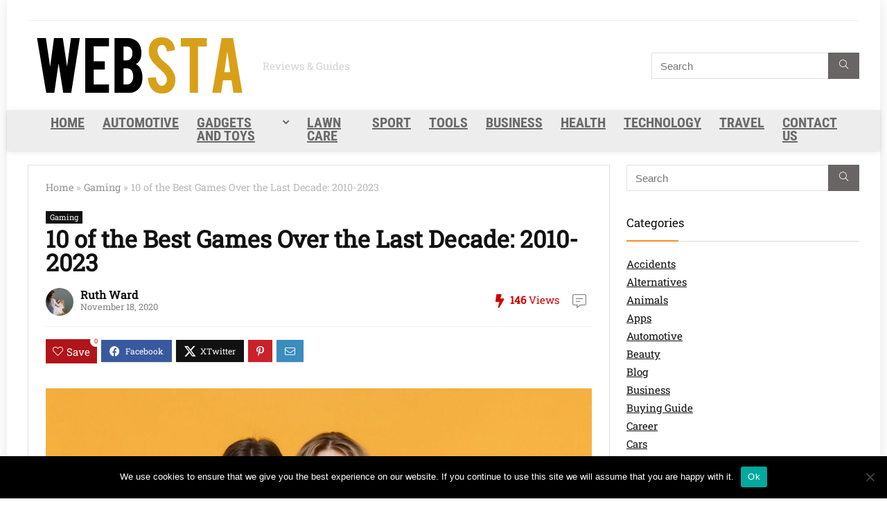

--- FILE ---
content_type: text/html; charset=UTF-8
request_url: https://websta.me/best-games-over-the-last-decade/
body_size: 37368
content:
<!DOCTYPE html>
<html lang="en-US">
<head><meta charset="UTF-8" /><script type="0c8cd1457962eabbf5b03ea2-text/javascript">if(navigator.userAgent.match(/MSIE|Internet Explorer/i)||navigator.userAgent.match(/Trident\/7\..*?rv:11/i)){var href=document.location.href;if(!href.match(/[?&]nowprocket/)){if(href.indexOf("?")==-1){if(href.indexOf("#")==-1){document.location.href=href+"?nowprocket=1"}else{document.location.href=href.replace("#","?nowprocket=1#")}}else{if(href.indexOf("#")==-1){document.location.href=href+"&nowprocket=1"}else{document.location.href=href.replace("#","&nowprocket=1#")}}}}</script><script type="0c8cd1457962eabbf5b03ea2-text/javascript">(()=>{class RocketLazyLoadScripts{constructor(){this.v="2.0.4",this.userEvents=["keydown","keyup","mousedown","mouseup","mousemove","mouseover","mouseout","touchmove","touchstart","touchend","touchcancel","wheel","click","dblclick","input"],this.attributeEvents=["onblur","onclick","oncontextmenu","ondblclick","onfocus","onmousedown","onmouseenter","onmouseleave","onmousemove","onmouseout","onmouseover","onmouseup","onmousewheel","onscroll","onsubmit"]}async t(){this.i(),this.o(),/iP(ad|hone)/.test(navigator.userAgent)&&this.h(),this.u(),this.l(this),this.m(),this.k(this),this.p(this),this._(),await Promise.all([this.R(),this.L()]),this.lastBreath=Date.now(),this.S(this),this.P(),this.D(),this.O(),this.M(),await this.C(this.delayedScripts.normal),await this.C(this.delayedScripts.defer),await this.C(this.delayedScripts.async),await this.T(),await this.F(),await this.j(),await this.A(),window.dispatchEvent(new Event("rocket-allScriptsLoaded")),this.everythingLoaded=!0,this.lastTouchEnd&&await new Promise(t=>setTimeout(t,500-Date.now()+this.lastTouchEnd)),this.I(),this.H(),this.U(),this.W()}i(){this.CSPIssue=sessionStorage.getItem("rocketCSPIssue"),document.addEventListener("securitypolicyviolation",t=>{this.CSPIssue||"script-src-elem"!==t.violatedDirective||"data"!==t.blockedURI||(this.CSPIssue=!0,sessionStorage.setItem("rocketCSPIssue",!0))},{isRocket:!0})}o(){window.addEventListener("pageshow",t=>{this.persisted=t.persisted,this.realWindowLoadedFired=!0},{isRocket:!0}),window.addEventListener("pagehide",()=>{this.onFirstUserAction=null},{isRocket:!0})}h(){let t;function e(e){t=e}window.addEventListener("touchstart",e,{isRocket:!0}),window.addEventListener("touchend",function i(o){o.changedTouches[0]&&t.changedTouches[0]&&Math.abs(o.changedTouches[0].pageX-t.changedTouches[0].pageX)<10&&Math.abs(o.changedTouches[0].pageY-t.changedTouches[0].pageY)<10&&o.timeStamp-t.timeStamp<200&&(window.removeEventListener("touchstart",e,{isRocket:!0}),window.removeEventListener("touchend",i,{isRocket:!0}),"INPUT"===o.target.tagName&&"text"===o.target.type||(o.target.dispatchEvent(new TouchEvent("touchend",{target:o.target,bubbles:!0})),o.target.dispatchEvent(new MouseEvent("mouseover",{target:o.target,bubbles:!0})),o.target.dispatchEvent(new PointerEvent("click",{target:o.target,bubbles:!0,cancelable:!0,detail:1,clientX:o.changedTouches[0].clientX,clientY:o.changedTouches[0].clientY})),event.preventDefault()))},{isRocket:!0})}q(t){this.userActionTriggered||("mousemove"!==t.type||this.firstMousemoveIgnored?"keyup"===t.type||"mouseover"===t.type||"mouseout"===t.type||(this.userActionTriggered=!0,this.onFirstUserAction&&this.onFirstUserAction()):this.firstMousemoveIgnored=!0),"click"===t.type&&t.preventDefault(),t.stopPropagation(),t.stopImmediatePropagation(),"touchstart"===this.lastEvent&&"touchend"===t.type&&(this.lastTouchEnd=Date.now()),"click"===t.type&&(this.lastTouchEnd=0),this.lastEvent=t.type,t.composedPath&&t.composedPath()[0].getRootNode()instanceof ShadowRoot&&(t.rocketTarget=t.composedPath()[0]),this.savedUserEvents.push(t)}u(){this.savedUserEvents=[],this.userEventHandler=this.q.bind(this),this.userEvents.forEach(t=>window.addEventListener(t,this.userEventHandler,{passive:!1,isRocket:!0})),document.addEventListener("visibilitychange",this.userEventHandler,{isRocket:!0})}U(){this.userEvents.forEach(t=>window.removeEventListener(t,this.userEventHandler,{passive:!1,isRocket:!0})),document.removeEventListener("visibilitychange",this.userEventHandler,{isRocket:!0}),this.savedUserEvents.forEach(t=>{(t.rocketTarget||t.target).dispatchEvent(new window[t.constructor.name](t.type,t))})}m(){const t="return false",e=Array.from(this.attributeEvents,t=>"data-rocket-"+t),i="["+this.attributeEvents.join("],[")+"]",o="[data-rocket-"+this.attributeEvents.join("],[data-rocket-")+"]",s=(e,i,o)=>{o&&o!==t&&(e.setAttribute("data-rocket-"+i,o),e["rocket"+i]=new Function("event",o),e.setAttribute(i,t))};new MutationObserver(t=>{for(const n of t)"attributes"===n.type&&(n.attributeName.startsWith("data-rocket-")||this.everythingLoaded?n.attributeName.startsWith("data-rocket-")&&this.everythingLoaded&&this.N(n.target,n.attributeName.substring(12)):s(n.target,n.attributeName,n.target.getAttribute(n.attributeName))),"childList"===n.type&&n.addedNodes.forEach(t=>{if(t.nodeType===Node.ELEMENT_NODE)if(this.everythingLoaded)for(const i of[t,...t.querySelectorAll(o)])for(const t of i.getAttributeNames())e.includes(t)&&this.N(i,t.substring(12));else for(const e of[t,...t.querySelectorAll(i)])for(const t of e.getAttributeNames())this.attributeEvents.includes(t)&&s(e,t,e.getAttribute(t))})}).observe(document,{subtree:!0,childList:!0,attributeFilter:[...this.attributeEvents,...e]})}I(){this.attributeEvents.forEach(t=>{document.querySelectorAll("[data-rocket-"+t+"]").forEach(e=>{this.N(e,t)})})}N(t,e){const i=t.getAttribute("data-rocket-"+e);i&&(t.setAttribute(e,i),t.removeAttribute("data-rocket-"+e))}k(t){Object.defineProperty(HTMLElement.prototype,"onclick",{get(){return this.rocketonclick||null},set(e){this.rocketonclick=e,this.setAttribute(t.everythingLoaded?"onclick":"data-rocket-onclick","this.rocketonclick(event)")}})}S(t){function e(e,i){let o=e[i];e[i]=null,Object.defineProperty(e,i,{get:()=>o,set(s){t.everythingLoaded?o=s:e["rocket"+i]=o=s}})}e(document,"onreadystatechange"),e(window,"onload"),e(window,"onpageshow");try{Object.defineProperty(document,"readyState",{get:()=>t.rocketReadyState,set(e){t.rocketReadyState=e},configurable:!0}),document.readyState="loading"}catch(t){console.log("WPRocket DJE readyState conflict, bypassing")}}l(t){this.originalAddEventListener=EventTarget.prototype.addEventListener,this.originalRemoveEventListener=EventTarget.prototype.removeEventListener,this.savedEventListeners=[],EventTarget.prototype.addEventListener=function(e,i,o){o&&o.isRocket||!t.B(e,this)&&!t.userEvents.includes(e)||t.B(e,this)&&!t.userActionTriggered||e.startsWith("rocket-")||t.everythingLoaded?t.originalAddEventListener.call(this,e,i,o):(t.savedEventListeners.push({target:this,remove:!1,type:e,func:i,options:o}),"mouseenter"!==e&&"mouseleave"!==e||t.originalAddEventListener.call(this,e,t.savedUserEvents.push,o))},EventTarget.prototype.removeEventListener=function(e,i,o){o&&o.isRocket||!t.B(e,this)&&!t.userEvents.includes(e)||t.B(e,this)&&!t.userActionTriggered||e.startsWith("rocket-")||t.everythingLoaded?t.originalRemoveEventListener.call(this,e,i,o):t.savedEventListeners.push({target:this,remove:!0,type:e,func:i,options:o})}}J(t,e){this.savedEventListeners=this.savedEventListeners.filter(i=>{let o=i.type,s=i.target||window;return e!==o||t!==s||(this.B(o,s)&&(i.type="rocket-"+o),this.$(i),!1)})}H(){EventTarget.prototype.addEventListener=this.originalAddEventListener,EventTarget.prototype.removeEventListener=this.originalRemoveEventListener,this.savedEventListeners.forEach(t=>this.$(t))}$(t){t.remove?this.originalRemoveEventListener.call(t.target,t.type,t.func,t.options):this.originalAddEventListener.call(t.target,t.type,t.func,t.options)}p(t){let e;function i(e){return t.everythingLoaded?e:e.split(" ").map(t=>"load"===t||t.startsWith("load.")?"rocket-jquery-load":t).join(" ")}function o(o){function s(e){const s=o.fn[e];o.fn[e]=o.fn.init.prototype[e]=function(){return this[0]===window&&t.userActionTriggered&&("string"==typeof arguments[0]||arguments[0]instanceof String?arguments[0]=i(arguments[0]):"object"==typeof arguments[0]&&Object.keys(arguments[0]).forEach(t=>{const e=arguments[0][t];delete arguments[0][t],arguments[0][i(t)]=e})),s.apply(this,arguments),this}}if(o&&o.fn&&!t.allJQueries.includes(o)){const e={DOMContentLoaded:[],"rocket-DOMContentLoaded":[]};for(const t in e)document.addEventListener(t,()=>{e[t].forEach(t=>t())},{isRocket:!0});o.fn.ready=o.fn.init.prototype.ready=function(i){function s(){parseInt(o.fn.jquery)>2?setTimeout(()=>i.bind(document)(o)):i.bind(document)(o)}return"function"==typeof i&&(t.realDomReadyFired?!t.userActionTriggered||t.fauxDomReadyFired?s():e["rocket-DOMContentLoaded"].push(s):e.DOMContentLoaded.push(s)),o([])},s("on"),s("one"),s("off"),t.allJQueries.push(o)}e=o}t.allJQueries=[],o(window.jQuery),Object.defineProperty(window,"jQuery",{get:()=>e,set(t){o(t)}})}P(){const t=new Map;document.write=document.writeln=function(e){const i=document.currentScript,o=document.createRange(),s=i.parentElement;let n=t.get(i);void 0===n&&(n=i.nextSibling,t.set(i,n));const c=document.createDocumentFragment();o.setStart(c,0),c.appendChild(o.createContextualFragment(e)),s.insertBefore(c,n)}}async R(){return new Promise(t=>{this.userActionTriggered?t():this.onFirstUserAction=t})}async L(){return new Promise(t=>{document.addEventListener("DOMContentLoaded",()=>{this.realDomReadyFired=!0,t()},{isRocket:!0})})}async j(){return this.realWindowLoadedFired?Promise.resolve():new Promise(t=>{window.addEventListener("load",t,{isRocket:!0})})}M(){this.pendingScripts=[];this.scriptsMutationObserver=new MutationObserver(t=>{for(const e of t)e.addedNodes.forEach(t=>{"SCRIPT"!==t.tagName||t.noModule||t.isWPRocket||this.pendingScripts.push({script:t,promise:new Promise(e=>{const i=()=>{const i=this.pendingScripts.findIndex(e=>e.script===t);i>=0&&this.pendingScripts.splice(i,1),e()};t.addEventListener("load",i,{isRocket:!0}),t.addEventListener("error",i,{isRocket:!0}),setTimeout(i,1e3)})})})}),this.scriptsMutationObserver.observe(document,{childList:!0,subtree:!0})}async F(){await this.X(),this.pendingScripts.length?(await this.pendingScripts[0].promise,await this.F()):this.scriptsMutationObserver.disconnect()}D(){this.delayedScripts={normal:[],async:[],defer:[]},document.querySelectorAll("script[type$=rocketlazyloadscript]").forEach(t=>{t.hasAttribute("data-rocket-src")?t.hasAttribute("async")&&!1!==t.async?this.delayedScripts.async.push(t):t.hasAttribute("defer")&&!1!==t.defer||"module"===t.getAttribute("data-rocket-type")?this.delayedScripts.defer.push(t):this.delayedScripts.normal.push(t):this.delayedScripts.normal.push(t)})}async _(){await this.L();let t=[];document.querySelectorAll("script[type$=rocketlazyloadscript][data-rocket-src]").forEach(e=>{let i=e.getAttribute("data-rocket-src");if(i&&!i.startsWith("data:")){i.startsWith("//")&&(i=location.protocol+i);try{const o=new URL(i).origin;o!==location.origin&&t.push({src:o,crossOrigin:e.crossOrigin||"module"===e.getAttribute("data-rocket-type")})}catch(t){}}}),t=[...new Map(t.map(t=>[JSON.stringify(t),t])).values()],this.Y(t,"preconnect")}async G(t){if(await this.K(),!0!==t.noModule||!("noModule"in HTMLScriptElement.prototype))return new Promise(e=>{let i;function o(){(i||t).setAttribute("data-rocket-status","executed"),e()}try{if(navigator.userAgent.includes("Firefox/")||""===navigator.vendor||this.CSPIssue)i=document.createElement("script"),[...t.attributes].forEach(t=>{let e=t.nodeName;"type"!==e&&("data-rocket-type"===e&&(e="type"),"data-rocket-src"===e&&(e="src"),i.setAttribute(e,t.nodeValue))}),t.text&&(i.text=t.text),t.nonce&&(i.nonce=t.nonce),i.hasAttribute("src")?(i.addEventListener("load",o,{isRocket:!0}),i.addEventListener("error",()=>{i.setAttribute("data-rocket-status","failed-network"),e()},{isRocket:!0}),setTimeout(()=>{i.isConnected||e()},1)):(i.text=t.text,o()),i.isWPRocket=!0,t.parentNode.replaceChild(i,t);else{const i=t.getAttribute("data-rocket-type"),s=t.getAttribute("data-rocket-src");i?(t.type=i,t.removeAttribute("data-rocket-type")):t.removeAttribute("type"),t.addEventListener("load",o,{isRocket:!0}),t.addEventListener("error",i=>{this.CSPIssue&&i.target.src.startsWith("data:")?(console.log("WPRocket: CSP fallback activated"),t.removeAttribute("src"),this.G(t).then(e)):(t.setAttribute("data-rocket-status","failed-network"),e())},{isRocket:!0}),s?(t.fetchPriority="high",t.removeAttribute("data-rocket-src"),t.src=s):t.src="data:text/javascript;base64,"+window.btoa(unescape(encodeURIComponent(t.text)))}}catch(i){t.setAttribute("data-rocket-status","failed-transform"),e()}});t.setAttribute("data-rocket-status","skipped")}async C(t){const e=t.shift();return e?(e.isConnected&&await this.G(e),this.C(t)):Promise.resolve()}O(){this.Y([...this.delayedScripts.normal,...this.delayedScripts.defer,...this.delayedScripts.async],"preload")}Y(t,e){this.trash=this.trash||[];let i=!0;var o=document.createDocumentFragment();t.forEach(t=>{const s=t.getAttribute&&t.getAttribute("data-rocket-src")||t.src;if(s&&!s.startsWith("data:")){const n=document.createElement("link");n.href=s,n.rel=e,"preconnect"!==e&&(n.as="script",n.fetchPriority=i?"high":"low"),t.getAttribute&&"module"===t.getAttribute("data-rocket-type")&&(n.crossOrigin=!0),t.crossOrigin&&(n.crossOrigin=t.crossOrigin),t.integrity&&(n.integrity=t.integrity),t.nonce&&(n.nonce=t.nonce),o.appendChild(n),this.trash.push(n),i=!1}}),document.head.appendChild(o)}W(){this.trash.forEach(t=>t.remove())}async T(){try{document.readyState="interactive"}catch(t){}this.fauxDomReadyFired=!0;try{await this.K(),this.J(document,"readystatechange"),document.dispatchEvent(new Event("rocket-readystatechange")),await this.K(),document.rocketonreadystatechange&&document.rocketonreadystatechange(),await this.K(),this.J(document,"DOMContentLoaded"),document.dispatchEvent(new Event("rocket-DOMContentLoaded")),await this.K(),this.J(window,"DOMContentLoaded"),window.dispatchEvent(new Event("rocket-DOMContentLoaded"))}catch(t){console.error(t)}}async A(){try{document.readyState="complete"}catch(t){}try{await this.K(),this.J(document,"readystatechange"),document.dispatchEvent(new Event("rocket-readystatechange")),await this.K(),document.rocketonreadystatechange&&document.rocketonreadystatechange(),await this.K(),this.J(window,"load"),window.dispatchEvent(new Event("rocket-load")),await this.K(),window.rocketonload&&window.rocketonload(),await this.K(),this.allJQueries.forEach(t=>t(window).trigger("rocket-jquery-load")),await this.K(),this.J(window,"pageshow");const t=new Event("rocket-pageshow");t.persisted=this.persisted,window.dispatchEvent(t),await this.K(),window.rocketonpageshow&&window.rocketonpageshow({persisted:this.persisted})}catch(t){console.error(t)}}async K(){Date.now()-this.lastBreath>45&&(await this.X(),this.lastBreath=Date.now())}async X(){return document.hidden?new Promise(t=>setTimeout(t)):new Promise(t=>requestAnimationFrame(t))}B(t,e){return e===document&&"readystatechange"===t||(e===document&&"DOMContentLoaded"===t||(e===window&&"DOMContentLoaded"===t||(e===window&&"load"===t||e===window&&"pageshow"===t)))}static run(){(new RocketLazyLoadScripts).t()}}RocketLazyLoadScripts.run()})();</script>

<meta name="viewport" content="width=device-width, initial-scale=1.0" />
<!-- feeds & pingback -->
<link rel="profile" href="https://gmpg.org/xfn/11" />
<link rel="pingback" href="https://websta.me/xmlrpc.php" />
<meta name='robots' content='index, follow, max-image-preview:large, max-snippet:-1, max-video-preview:-1' />

	<!-- This site is optimized with the Yoast SEO plugin v26.8 - https://yoast.com/product/yoast-seo-wordpress/ -->
	<title>10 of the Best Games Over the Last Decade: 2010-2023 - WebSta.ME</title>
<link crossorigin data-rocket-preload as="font" href="https://fonts.gstatic.com/s/robotoslab/v36/BngbUXZYTXPIvIBgJJSb6s3BzlRRfKOFbvjojISmb2Rj.woff2" rel="preload">
<link crossorigin data-rocket-preload as="font" href="https://fonts.gstatic.com/s/robotocondensed/v31/ieVo2ZhZI2eCN5jzbjEETS9weq8-_d6T_POl0fRJeyVVpcBO5Xw.woff2" rel="preload">
<style id="wpr-usedcss">img:is([sizes=auto i],[sizes^="auto," i]){contain-intrinsic-size:3000px 1500px}:root{--wp--preset--font-size--normal:16px;--wp--preset--font-size--huge:42px}.aligncenter{clear:both}html :where(.has-border-color){border-style:solid}html :where([style*=border-top-color]){border-top-style:solid}html :where([style*=border-right-color]){border-right-style:solid}html :where([style*=border-bottom-color]){border-bottom-style:solid}html :where([style*=border-left-color]){border-left-style:solid}html :where([style*=border-width]){border-style:solid}html :where([style*=border-top-width]){border-top-style:solid}html :where([style*=border-right-width]){border-right-style:solid}html :where([style*=border-bottom-width]){border-bottom-style:solid}html :where([style*=border-left-width]){border-left-style:solid}html :where(img[class*=wp-image-]){height:auto;max-width:100%}:where(figure){margin:0 0 1em}html :where(.is-position-sticky){--wp-admin--admin-bar--position-offset:var(--wp-admin--admin-bar--height,0px)}@media screen and (max-width:600px){html :where(.is-position-sticky){--wp-admin--admin-bar--position-offset:0px}}:root{--wp--preset--aspect-ratio--square:1;--wp--preset--aspect-ratio--4-3:4/3;--wp--preset--aspect-ratio--3-4:3/4;--wp--preset--aspect-ratio--3-2:3/2;--wp--preset--aspect-ratio--2-3:2/3;--wp--preset--aspect-ratio--16-9:16/9;--wp--preset--aspect-ratio--9-16:9/16;--wp--preset--color--black:#000000;--wp--preset--color--cyan-bluish-gray:#abb8c3;--wp--preset--color--white:#ffffff;--wp--preset--color--pale-pink:#f78da7;--wp--preset--color--vivid-red:#cf2e2e;--wp--preset--color--luminous-vivid-orange:#ff6900;--wp--preset--color--luminous-vivid-amber:#fcb900;--wp--preset--color--light-green-cyan:#7bdcb5;--wp--preset--color--vivid-green-cyan:#00d084;--wp--preset--color--pale-cyan-blue:#8ed1fc;--wp--preset--color--vivid-cyan-blue:#0693e3;--wp--preset--color--vivid-purple:#9b51e0;--wp--preset--color--main:var(--rehub-main-color);--wp--preset--color--secondary:var(--rehub-sec-color);--wp--preset--color--buttonmain:var(--rehub-main-btn-bg);--wp--preset--color--cyan-grey:#abb8c3;--wp--preset--color--orange-light:#fcb900;--wp--preset--color--red:#cf2e2e;--wp--preset--color--red-bright:#f04057;--wp--preset--color--vivid-green:#00d084;--wp--preset--color--orange:#ff6900;--wp--preset--color--blue:#0693e3;--wp--preset--gradient--vivid-cyan-blue-to-vivid-purple:linear-gradient(135deg,rgb(6, 147, 227) 0%,rgb(155, 81, 224) 100%);--wp--preset--gradient--light-green-cyan-to-vivid-green-cyan:linear-gradient(135deg,rgb(122, 220, 180) 0%,rgb(0, 208, 130) 100%);--wp--preset--gradient--luminous-vivid-amber-to-luminous-vivid-orange:linear-gradient(135deg,rgb(252, 185, 0) 0%,rgb(255, 105, 0) 100%);--wp--preset--gradient--luminous-vivid-orange-to-vivid-red:linear-gradient(135deg,rgb(255, 105, 0) 0%,rgb(207, 46, 46) 100%);--wp--preset--gradient--very-light-gray-to-cyan-bluish-gray:linear-gradient(135deg,rgb(238, 238, 238) 0%,rgb(169, 184, 195) 100%);--wp--preset--gradient--cool-to-warm-spectrum:linear-gradient(135deg,rgb(74, 234, 220) 0%,rgb(151, 120, 209) 20%,rgb(207, 42, 186) 40%,rgb(238, 44, 130) 60%,rgb(251, 105, 98) 80%,rgb(254, 248, 76) 100%);--wp--preset--gradient--blush-light-purple:linear-gradient(135deg,rgb(255, 206, 236) 0%,rgb(152, 150, 240) 100%);--wp--preset--gradient--blush-bordeaux:linear-gradient(135deg,rgb(254, 205, 165) 0%,rgb(254, 45, 45) 50%,rgb(107, 0, 62) 100%);--wp--preset--gradient--luminous-dusk:linear-gradient(135deg,rgb(255, 203, 112) 0%,rgb(199, 81, 192) 50%,rgb(65, 88, 208) 100%);--wp--preset--gradient--pale-ocean:linear-gradient(135deg,rgb(255, 245, 203) 0%,rgb(182, 227, 212) 50%,rgb(51, 167, 181) 100%);--wp--preset--gradient--electric-grass:linear-gradient(135deg,rgb(202, 248, 128) 0%,rgb(113, 206, 126) 100%);--wp--preset--gradient--midnight:linear-gradient(135deg,rgb(2, 3, 129) 0%,rgb(40, 116, 252) 100%);--wp--preset--font-size--small:13px;--wp--preset--font-size--medium:20px;--wp--preset--font-size--large:36px;--wp--preset--font-size--x-large:42px;--wp--preset--font-family--system-font:-apple-system,BlinkMacSystemFont,"Segoe UI",Roboto,Oxygen-Sans,Ubuntu,Cantarell,"Helvetica Neue",sans-serif;--wp--preset--font-family--rh-nav-font:var(--rehub-nav-font,-apple-system,BlinkMacSystemFont,"Segoe UI",Roboto,Oxygen-Sans,Ubuntu,Cantarell,"Helvetica Neue",sans-serif);--wp--preset--font-family--rh-head-font:var(--rehub-head-font,-apple-system,BlinkMacSystemFont,"Segoe UI",Roboto,Oxygen-Sans,Ubuntu,Cantarell,"Helvetica Neue",sans-serif);--wp--preset--font-family--rh-btn-font:var(--rehub-btn-font,-apple-system,BlinkMacSystemFont,"Segoe UI",Roboto,Oxygen-Sans,Ubuntu,Cantarell,"Helvetica Neue",sans-serif);--wp--preset--font-family--rh-body-font:var(--rehub-body-font,-apple-system,BlinkMacSystemFont,"Segoe UI",Roboto,Oxygen-Sans,Ubuntu,Cantarell,"Helvetica Neue",sans-serif);--wp--preset--spacing--20:0.44rem;--wp--preset--spacing--30:0.67rem;--wp--preset--spacing--40:1rem;--wp--preset--spacing--50:1.5rem;--wp--preset--spacing--60:2.25rem;--wp--preset--spacing--70:3.38rem;--wp--preset--spacing--80:5.06rem;--wp--preset--shadow--natural:6px 6px 9px rgba(0, 0, 0, .2);--wp--preset--shadow--deep:12px 12px 50px rgba(0, 0, 0, .4);--wp--preset--shadow--sharp:6px 6px 0px rgba(0, 0, 0, .2);--wp--preset--shadow--outlined:6px 6px 0px -3px rgb(255, 255, 255),6px 6px rgb(0, 0, 0);--wp--preset--shadow--crisp:6px 6px 0px rgb(0, 0, 0)}:root{--wp--style--global--content-size:760px;--wp--style--global--wide-size:900px}:where(body){margin:0}:where(.is-layout-flex){gap:.5em}:where(.is-layout-grid){gap:.5em}body{padding-top:0;padding-right:0;padding-bottom:0;padding-left:0}a:where(:not(.wp-element-button)){text-decoration:none}h1{font-size:29px;line-height:34px;margin-top:10px;margin-bottom:31px}h2{font-size:25px;line-height:31px;margin-top:10px;margin-bottom:31px}h4{font-size:18px;line-height:24px;margin-top:10px;margin-bottom:18px}:root :where(.wp-element-button,.wp-block-button__link){background-color:#32373c;border-width:0;color:#fff;font-family:inherit;font-size:inherit;font-style:inherit;font-weight:inherit;letter-spacing:inherit;line-height:inherit;padding-top:calc(.667em + 2px);padding-right:calc(1.333em + 2px);padding-bottom:calc(.667em + 2px);padding-left:calc(1.333em + 2px);text-decoration:none;text-transform:inherit}:root{--wp-admin-theme-color:#3858e9;--wp-admin-theme-color--rgb:56,88,233;--wp-admin-theme-color-darker-10:#2145e6;--wp-admin-theme-color-darker-10--rgb:33.0384615385,68.7307692308,230.4615384615;--wp-admin-theme-color-darker-20:#183ad6;--wp-admin-theme-color-darker-20--rgb:23.6923076923,58.1538461538,214.3076923077;--wp-admin-border-width-focus:2px}.preference-base-option+.preference-base-option{margin-top:16px}@media (min-width:600px){.preferences-modal{height:calc(100% - 128px);width:calc(100% - 32px)}}@media (min-width:782px){.preferences-modal{width:750px}}@media (min-width:960px){.preferences-modal{height:70%}}.preferences__tabs-tablist{left:16px;position:absolute!important;top:88px;width:160px}.preferences__tabs-tabpanel{margin-left:160px;padding-left:24px}@media (max-width:781px){.preferences-modal .components-modal__content{padding:0}.preferences__provider{height:100%}}.preferences-modal__section{border:0;margin:0 0 2.5rem;padding:0}.preferences-modal__section:last-child{margin:0}.preferences-modal__section-legend{margin-bottom:8px}.preferences-modal__section-title{font-size:.9rem;font-weight:600;margin-top:0}.preferences-modal__section-description{color:#757575;font-size:12px;font-style:normal;margin:-8px 0 8px}.preferences-modal__section:has(.preferences-modal__section-content:empty){display:none}:root{--wp-block-synced-color:#7a00df;--wp-block-synced-color--rgb:122,0,223;--wp-bound-block-color:var(--wp-block-synced-color);--wp-editor-canvas-background:#ddd;--wp-admin-theme-color:#007cba;--wp-admin-theme-color--rgb:0,124,186;--wp-admin-theme-color-darker-10:#006ba1;--wp-admin-theme-color-darker-10--rgb:0,107,160.5;--wp-admin-theme-color-darker-20:#005a87;--wp-admin-theme-color-darker-20--rgb:0,90,135;--wp-admin-border-width-focus:2px}@media (min-resolution:192dpi){:root{--wp-admin-border-width-focus:1.5px}}#cookie-notice{position:fixed;min-width:100%;height:auto;z-index:100000;font-size:13px;letter-spacing:0;line-height:20px;left:0;text-align:center;font-weight:400;font-family:-apple-system,BlinkMacSystemFont,Arial,Roboto,"Helvetica Neue",sans-serif}#cookie-notice,#cookie-notice *{-webkit-box-sizing:border-box;-moz-box-sizing:border-box;box-sizing:border-box}#cookie-notice .cookie-notice-container{display:block}#cookie-notice.cookie-notice-hidden .cookie-notice-container{display:none}.cn-position-bottom{bottom:0}.cookie-notice-container{padding:15px 30px;text-align:center;width:100%;z-index:2}.cn-close-icon{position:absolute;right:15px;top:50%;margin:-10px 0 0;width:15px;height:15px;opacity:.5;padding:10px;border:none;outline:0;background:0 0;box-shadow:none;cursor:pointer}.cn-close-icon:focus,.cn-close-icon:focus-visible{outline:currentColor solid 2px;outline-offset:3px}.cn-close-icon:hover{opacity:1}.cn-close-icon:after,.cn-close-icon:before{position:absolute;content:' ';height:15px;width:2px;top:3px;background-color:grey}.cn-close-icon:before{transform:rotate(45deg)}.cn-close-icon:after{transform:rotate(-45deg)}#cookie-notice .cn-button{margin:0 0 0 10px;display:inline-block}#cookie-notice .cn-button:not(.cn-button-custom){font-family:-apple-system,BlinkMacSystemFont,Arial,Roboto,"Helvetica Neue",sans-serif;font-weight:400;font-size:13px;letter-spacing:.25px;line-height:20px;margin:0 0 0 10px;text-align:center;text-transform:none;display:inline-block;cursor:pointer;touch-action:manipulation;white-space:nowrap;outline:0;box-shadow:none;text-shadow:none;border:none;-webkit-border-radius:3px;-moz-border-radius:3px;border-radius:3px;text-decoration:none;padding:8.5px 10px;line-height:1;color:inherit}.cn-text-container{margin:0 0 6px}.cn-buttons-container,.cn-text-container{display:inline-block}@media all and (max-width:900px){.cookie-notice-container #cn-notice-text{display:block}.cookie-notice-container #cn-notice-buttons{display:block}#cookie-notice .cn-button{margin:0 5px 5px}}@media all and (max-width:480px){.cookie-notice-container{padding:15px 25px}}@font-face{font-display:swap;font-family:'Roboto Condensed';font-style:normal;font-weight:700;src:url(https://fonts.gstatic.com/s/robotocondensed/v31/ieVo2ZhZI2eCN5jzbjEETS9weq8-_d6T_POl0fRJeyVVpcBO5Xw.woff2) format('woff2');unicode-range:U+0000-00FF,U+0131,U+0152-0153,U+02BB-02BC,U+02C6,U+02DA,U+02DC,U+0304,U+0308,U+0329,U+2000-206F,U+20AC,U+2122,U+2191,U+2193,U+2212,U+2215,U+FEFF,U+FFFD}@font-face{font-display:swap;font-family:'Roboto Slab';font-style:normal;font-weight:400;src:url(https://fonts.gstatic.com/s/robotoslab/v36/BngbUXZYTXPIvIBgJJSb6s3BzlRRfKOFbvjojISmb2Rj.woff2) format('woff2');unicode-range:U+0000-00FF,U+0131,U+0152-0153,U+02BB-02BC,U+02C6,U+02DA,U+02DC,U+0304,U+0308,U+0329,U+2000-206F,U+20AC,U+2122,U+2191,U+2193,U+2212,U+2215,U+FEFF,U+FFFD}#ez-toc-container{background:#f9f9f9;border:1px solid #aaa;border-radius:4px;-webkit-box-shadow:0 1px 1px rgba(0,0,0,.05);box-shadow:0 1px 1px rgba(0,0,0,.05);display:table;margin-bottom:1em;padding:10px 20px 10px 10px;position:relative;width:auto}#ez-toc-container ul ul{margin-left:1.5em}#ez-toc-container li,#ez-toc-container ul{margin:0;padding:0}#ez-toc-container li,#ez-toc-container ul,#ez-toc-container ul li{background:0 0;list-style:none;line-height:1.6;margin:0;overflow:hidden;z-index:1}#ez-toc-container .ez-toc-title{text-align:left;line-height:1.45;margin:0;padding:0}.ez-toc-title{display:inline;text-align:left;vertical-align:middle}#ez-toc-container a{color:#444;box-shadow:none;text-decoration:none;text-shadow:none;display:inline-flex;align-items:stretch;flex-wrap:nowrap}#ez-toc-container a:visited{color:#9f9f9f}#ez-toc-container a:hover{text-decoration:underline}#ez-toc-container input{position:absolute;left:-999em}#ez-toc-container input[type=checkbox]:checked+nav{opacity:0;max-height:0;border:none;display:none}#ez-toc-container label{position:relative;cursor:pointer;display:initial}div#ez-toc-container .ez-toc-title{display:initial}.ez-toc-icon-toggle-span{display:flex;align-items:center;width:35px;height:30px;justify-content:center;direction:ltr}.eztoc-hide{display:none}div#ez-toc-container .ez-toc-title{font-size:120%}div#ez-toc-container .ez-toc-title{font-weight:500}div#ez-toc-container ul li,div#ez-toc-container ul li a{font-size:95%}div#ez-toc-container ul li,div#ez-toc-container ul li a{font-weight:500}div#ez-toc-container nav ul ul li{font-size:90%}.ez-toc-container-direction{direction:ltr}.ez-toc-counter ul{counter-reset:item}.ez-toc-counter nav ul li a::before{content:counters(item, '.', decimal) '. ';display:inline-block;counter-increment:item;flex-grow:0;flex-shrink:0;margin-right:.2em;float:left}a,article,aside,body,caption,div,figure,footer,form,h1,h2,h4,header,html,i,img,label,li,nav,object,ol,p,span,strong,ul{margin:0;padding:0;border:0;font-size:100%;font:inherit;vertical-align:baseline}article,aside,figure,footer,header,nav{display:block}*{box-sizing:border-box}ul{list-style:none}body{background-color:#fff;color:#000;font-size:15px;font-family:Roboto,"Helvetica Neue",-apple-system,system-ui,BlinkMacSystemFont,"Segoe UI",Oxygen-Sans,sans-serif}:root :where(a:where(:not(.wp-element-button))){text-decoration:none!important}a:focus,button{outline:0}a:active,a:hover{color:#000}h1 a,h2 a,h4 a{color:#111;text-decoration:none}h1,h2,h4{font-weight:700;color:#111}h1{font-size:29px;line-height:34px;margin:10px 0 31px}h2{font-size:25px;line-height:30px;margin:10px 0 31px}h4{font-size:18px;line-height:24px;margin:10px 0 18px}.post p,article p{margin:0 0 31px}.post strong,article strong{font-weight:700}.post,article{font-size:16px;line-height:28px;color:#333}p strong{font-weight:700}img{max-width:100%;height:auto;vertical-align:top;border:0}.preloader-cell{display:table-cell;vertical-align:middle;font-size:60px}::selection{background:#999;color:#fff;text-shadow:none}.clearfix:after,.clearfix:before{content:"";display:table}.clearfix:after{clear:both}.header-top .top-nav>ul>li.menu-item-has-children>a:before,.heartplus.loading:before,.heartplus:before,.icon-search-onclick:before,.postNavigation .postnavprev:before,.printthecoupon:before,.pros_comment_item:before,nav.top_menu ul li.menu-item-has-children ul li.menu-item-has-children>a:before,nav.top_menu ul.menu:not(.off-canvas)>li.menu-item-has-children>a:before,span.cat_link_meta:before,span.comm_count_meta:before,span.postview_meta:before{font-family:rhicons}#main_header{z-index:998}.responsive_nav_wrap{display:none;position:relative;width:100%}header .logo-section{padding:15px 0;overflow:visible}header .logo{max-width:450px;float:left;margin-right:15px;line-height:0}.icon-search-onclick:before{content:"\f002"}button.icon-search-onclick i{font-size:20px!important}button.icon-search-onclick:before{display:none}form.search-form{padding:0;border:none;position:relative;width:auto;display:flex;margin:0;max-width:100%}form.search-form input[type=text]{border:1px solid #e1e1e1;height:38px;background-color:#fff;padding:2px 45px 2px 12px}form.search-form input[type=text]:focus{outline:0}form.search-form [type=submit]{border:none;cursor:pointer;padding:0 16px;line-height:38px;height:38px;vertical-align:middle;position:absolute;top:0;right:0}.search-header-contents{width:100%;height:100%;position:fixed;left:0;top:0;right:0;bottom:0;opacity:0;visibility:hidden;z-index:9999999;transition:opacity .5s ease;text-align:center;margin:0 auto;background-color:rgba(0,0,0,.7)}.search-header-contents .search-form{max-width:1000px;margin:0 auto;width:100%;transition:transform .6s ease,opacity .3s ease;transform:translateY(-100%);opacity:0}.search-header-contents form.search-form input[type=text]{width:100%;height:74px;border:none;line-height:74px;font-size:25px;padding:5px 37px 5px 25px!important}.search-header-contents form.search-form [type=submit]{line-height:74px;height:74px;background:#fff!important;color:#333!important;padding:0 25px;font-size:25px}.rh-outer-wrap{transition:transform .5s;transform-origin:center top}.head_search .search-form,.head_search form.search-form input[type=text],.widget_search .search-form,.widget_search form.search-form input[type=text]{width:100%;clear:both}header .search{width:300px;float:right;position:relative}.logo-section .search form.search-form input[type=text]{min-width:215px}.main-nav{background:#fcfcfc}.main-nav.white_style{border-top:1px solid #eee;border-bottom:1px solid #eee}.main-nav:after{content:'';display:table;clear:both}nav.top_menu{position:relative}nav.top_menu>ul{display:flex;margin:0}nav.top_menu ul li{position:relative}nav.top_menu>ul>li.floatright{margin-left:auto}#slide-menu-mobile ul li.menu-item>a i,nav.top_menu ul li i{margin:0 5px 0 0}nav.top_menu>ul>li>a{font-weight:700;font-size:16px;line-height:19px;transition:all .3s cubic-bezier(.5, 0, .5, 1);position:relative;color:#111;padding:8px 13px 11px;display:inline-block}nav.top_menu ul.menu:not(.off-canvas)>li.menu-item-has-children>a:before{font-size:14px;content:'\f107';margin:0 0 0 7px;float:right}nav.top_menu ul li.menu-item-has-children{position:relative}nav.top_menu ul li.menu-item-has-children ul li.menu-item-has-children>a:before{color:#111;content:"\f105";cursor:pointer;float:right;padding-left:8px}.top-nav ul.sub-menu,nav.top_menu ul.sub-menu{transform:translateY(10px);opacity:0;visibility:hidden;transition:opacity .3s ease,transform .3s ease;background:#fff;position:absolute;z-index:9999999;width:250px;box-shadow:0 20px 40px -5px rgba(9,30,66,.18);backface-visibility:hidden;left:-999999px}nav.top_menu ul.sub-menu{padding:12px 0}nav.top_menu ul.sub-menu ul.sub-menu{top:0}nav.top_menu ul.sub-menu>li>a{text-transform:none;font-size:15px;line-height:22px;color:#111!important;display:block;padding:10px 25px;font-weight:400}nav.top_menu ul.sub-menu>li:first-child>a{border-top-color:transparent}.top-nav>ul>li>ul.sub-menu>li:first-child>a:after,nav.top_menu>ul>li>ul.sub-menu>li:first-child>a:after{position:absolute;content:"";width:0;height:0;border-style:solid;top:-5px;left:19px;border-width:0 6px 6px;border-color:transparent transparent #fff}nav.top_menu>ul:not(.off-canvas) li:not(.rh-megamenu) ul.sub-menu>li>a:hover{background:#f9f9f9}nav.top_menu>ul>li{border-right:1px solid rgba(0,0,0,.08)}nav.top_menu>ul>li:last-child{border-right:none!important;box-shadow:none}#slide-menu-mobile{display:none}#mobpanelimg{max-height:100px;max-width:150px;width:auto;height:auto}#slide-menu-mobile ul li.menu-item{border-bottom:1px solid #eee;position:static;margin:0;overflow:hidden;width:100%;float:none}#slide-menu-mobile ul li.menu-item>a{line-height:22px!important;float:left;padding:10px 15px;font-size:16px;text-transform:none;border-top:none;width:calc(100% - 50px);text-decoration:none;color:#111;font-weight:700}#slide-menu-mobile ul ul.sub-menu{transition:all .3s ease;opacity:1;visibility:visible;position:absolute;border:0;width:100%;min-height:100%;top:0;left:0;background-color:#fff;transform:translate3d(-100%,0,1px);backface-visibility:hidden}#slide-menu-mobile ul ul.sub-menu li a{border-bottom:none}.rh-close-btn,.rh-close-btn i{width:40px;height:40px;font-size:20px;line-height:40px}a.logo_image_insticky{display:none;text-decoration:none;margin:6px 0}a.logo_image_insticky img,a.logo_image_mobile img{max-height:50px;max-width:160px;vertical-align:middle;height:auto;width:auto}#dl-menu a.logo_image_mobile{display:inline-block}.logo_insticky_enabled .top_menu{flex-grow:1;margin:0 20px}#logo_mobile_wrapper,a.logo_image_mobile img{display:none}#dl-menu a.logo_image_mobile img{position:absolute;top:0;left:50%;transform:translate(-50%);right:auto;bottom:0;margin:auto;display:block}.dl-menuwrapper ul .floatright{float:none}.dl-menuwrapper button{border:none;width:48px;height:53px;overflow:hidden;position:relative;cursor:pointer;outline:0;background:0 0}.dl-menuwrapper button i{color:#111;font-size:36px}.dl-menuwrapper button svg line{stroke:#111;stroke-width:2;stroke-dasharray:26;animation:1s linear svglineltr}#mobile-menu-icons{padding-right:7px}@keyframes svglineltr{0%{stroke-dashoffset:26}100%{stroke-dashoffset:0}}.rh-boxed-container .rh-outer-wrap{box-shadow:0 0 20px 0 rgba(0,0,0,.1);margin:0 auto;width:1260px;background:#fff}.rh-container{margin:0 auto;border:none;background:none;width:1200px;box-shadow:none;position:relative;clear:both;padding:0}.rh-content-wrap{padding-top:20px;padding-bottom:20px}.main-side{width:840px;float:left;position:relative}body:not(.noinnerpadding) .rh-post-wrapper{background:#fff;border:1px solid #e3e3e3;padding:25px;box-shadow:0 2px 2px #ececec}.main-side{min-height:70vh}.sidebar{width:336px;float:right;overflow:hidden}@media screen and (max-width:1279px) and (min-width:1141px){.rh-boxed-container .rh-outer-wrap{width:1120px}.rh-container{width:1080px}.main-side{width:755px}.sidebar{width:300px}nav.top_menu>ul>li>a{padding-left:12px;padding-right:12px}}@media (max-width:1140px){.rh-boxed-container .rh-outer-wrap{width:100%}header .logo{max-width:250px}}@media (max-width:1140px) and (min-width:1024px){.rh-container{width:980px}.main-side{width:655px}.sidebar{width:300px}nav.top_menu>ul>li>a{font-size:14px;padding-left:8px;padding-right:8px}nav.top_menu>ul>li{border:none}}@media (max-width:1024px){.hideontablet{display:none!important}.responsive_nav_wrap{display:block}.tabletblockdisplay{display:block!important;width:100%!important;float:none!important;margin:0 0 10px;clear:both!important}.header_top_wrap,nav.top_menu{display:none}}@media (max-width:1023px) and (min-width:768px){.sidebar{border:none;clear:both;column-count:2;column-gap:20px}.sidebar .widget{margin:0 0 20px;clear:none;break-inside:avoid;transform:translateZ(0);column-width:350px}}@media (max-width:1023px){.sidebar{margin:30px auto 0}.rh-flex-center-align.logo_insticky_enabled{display:block}a.logo_image_insticky{display:none}.main-side,.sidebar{width:100%;float:none;display:block}.rh-container{width:100%;padding-left:15px;padding-right:15px}.header_wrap .rh-container{padding:0}}@media (max-width:767px){body .mobilepadding{padding:0 15px!important}.hideonmobile{display:none!important}body .disablemobilepadding{padding:0!important}.mobilecenterdisplay,.mobilecenterdisplay>*{text-align:center!important;justify-content:center!important}.mobileblockdisplay{display:block!important;width:100%!important;float:none!important}.disablefloatmobile.floatleft,.disablefloatmobile.floatright{float:none!important;margin-right:0!important;margin-left:0!important;clear:both}article h1{font-size:28px;line-height:32px}}@media (max-width:479px){.main-side{border:none;box-shadow:none;padding:0}body:not(.dark_body):not(.page-template-template-systempages){background:#fff!important}body:not(.dark_body) .rh-post-wrapper{background:0 0;padding:0;border:none;box-shadow:none}}.title_single_area h1{font-size:34px;line-height:34px;margin:0 0 20px;word-break:break-word}.title_single_area .post-meta{color:#111}.title_single_area .post-meta span{margin-right:15px}.pricealertpopup-wrap .csspopuptrigger{font-size:13px}.post-meta{margin-bottom:12px;font-size:12px;line-height:12px;font-style:italic;color:#999}span.cat_link_meta:before,span.comm_count_meta:before,span.postview_meta:before{font-size:3px;line-height:12px;vertical-align:middle;padding-right:5px;content:"\f111";font-style:normal}span.postview_meta:before{content:"\f06e";font-size:12px}span.comm_count_meta:before{content:"\f4ad";font-size:12px}.post-meta span:first-child:before{display:none}.post-meta span.comm_count_meta:first-child:before,.post-meta span.postview_meta:first-child:before{display:inline-block}.post-meta span{display:inline-block;margin-right:8px}.post-meta a.cat,.post-meta span a,.post-meta-big a{color:#111;text-decoration:none}.post-meta-big span.comm_count_meta:before,.post-meta-big span.postview_meta:before{font-size:20px;padding-right:8px}.post-meta-big span.postview_meta{color:#c00}.post-meta-big span.postview_meta:before{content:"\f0e7"}.post-meta-big span.comm_count_meta:before{content:"\f4a6"}.post{margin-bottom:15px;counter-reset:wpsmtop;word-wrap:break-word}.post figure.top_featured_image{max-width:100%;margin-bottom:25px;position:relative;overflow:hidden;text-align:center}figure.top_featured_image img{width:auto;height:auto}.post ul:not([class])>li{list-style:disc}.post ol:not([class]) li,.post ul:not([class]) li{margin:0 0 5px 15px}.post ol,.post ul{margin-bottom:25px}.post ol{margin-left:15px}.title h1 span{font-weight:400}.rh-cat-label-title a,a.rh-cat-label-title{font-style:normal!important;background-color:#111;padding:3px 6px!important;color:#fff;font-size:11px!important;white-space:nowrap;text-decoration:none;display:inline-block;margin:0 5px 5px 0;line-height:12px!important}#topcontrol{transform-style:preserve-3d;backface-visibility:hidden;z-index:1008;background:rgba(0,0,0,.4);border-radius:5px 0 0 5px;position:fixed;bottom:125px;right:0;cursor:pointer;transition:all .7s ease-in-out;overflow:auto;font-size:16px;line-height:32px;height:32px;width:32px;color:#fff!important;text-align:center;opacity:0}img.lazyload{opacity:0;visibility:hidden}.widget.widget_search{position:relative;overflow:visible}.widget .title i{margin:0 6px 0 0}.widget{margin-bottom:35px;clear:both;overflow:hidden}.sidebar .widget.widget_text{overflow:visible}.widget .title,.widget h2{position:relative;border-bottom:1px solid #ddd;padding-bottom:15px;font-weight:400;font-size:17px;line-height:22px;color:#111;margin:0 0 22px}.widget .title:after{content:' ';width:75px;border-bottom:2px solid #111;display:block;position:absolute;bottom:-1px}.footer_widget .widget .title,.footer_widget .widget h2{margin:20px 0 25px;font-size:18px;padding:0;border:none}.footer_widget .widget .title:after{display:none}.widget_categories li{margin-bottom:6px}.widget_recent_entries li{margin-bottom:10px}.widget_categories li a,.widget_recent_entries li a{text-decoration:underline;color:#111}.widget p{font-size:14px;margin-bottom:12px;line-height:20px}.textwidget h1,.textwidget h2,.textwidget h4{margin-bottom:15px}@media screen and (max-width:767px){.footer_widget .widget .title{margin-top:0}}.footer-bottom .footer_widget{font-size:14px;line-height:18px}.footer-bottom .footer_widget p{margin-bottom:22px;font-size:95%}.footer-bottom .footer_widget a{text-decoration:underline}.footer-bottom .footer_widget .widget_categories ul li{font-size:13px;margin-bottom:12px;padding-left:12px;position:relative;list-style:none}.footer-bottom .footer_widget .widget_categories ul li:before{position:absolute;content:".";top:0;left:0;color:#999;line-height:0;font-size:30px}.footer-bottom .widget{margin-bottom:25px;position:relative}p:empty{display:none}.aligncenter,img.aligncenter{clear:both;display:block;margin-left:auto;margin-right:auto;text-align:center}.wp-caption{text-align:center;margin-bottom:1.5em;max-width:100%}.widget .wp-caption{box-shadow:none}.wp-caption img{border:0;margin:0;padding:0}.wp-caption p.wp-caption-text{margin:12px 0 0;font-size:90%;line-height:20px}@media (min-width:768px){.search-header-contents{padding:30vh 30px 70vh}.footer-bottom.white_style .footer_widget:nth-child(2){padding-right:25px;padding-left:25px}.wp-caption{padding:15px;box-shadow:0 0 20px #f3f3f3}}.post ol ol,.post ul ul{margin-top:7px;margin-bottom:7px}.post ul ul{list-style:circle}.redcolor{color:#b00}.bluecolor{color:#4184f9}.greencolor{color:#009700}.orangecolor{color:#ff8a00}.whitecolor{color:#fff}.greycolor{color:grey}.blackcolor{color:#111}.lightgreycolor{color:#d3d3d3}.whitebg{background:#fff}.position-relative{position:relative}.rhhidden{display:none}.flowhidden{overflow:hidden}.inlinestyle{display:inline-block}.text-center{text-align:center}.fontbold,nav.top_menu ul.sub-menu>li.fontbold>a{font-weight:700}.fontnormal,.fontnormal h4{font-weight:400!important}.fontitalic{font-style:italic}.lineheight25{line-height:25px}.lineheight20{line-height:20px}.lineheight15{line-height:15px}.rh_opacity_7{opacity:.7}.prehidden{opacity:0;visibility:hidden}.roundborder50p{border-radius:50%}.border-top{border-top:1px solid rgba(206,206,206,.3)}.border-grey-bottom{border-bottom:1px solid rgba(206,206,206,.3)}.cursorpointer,.rehub_scroll{cursor:pointer}.floatleft{float:left}.floatright{float:right}body .font90{font-size:90%}body .font95{font-size:95%}body .font80{font-size:80%}body .font110{font-size:110%}body .font120{font-size:120%}body .font15px{font-size:15px}.mr5{margin-right:5px!important}.mr10{margin-right:10px!important}.mr15{margin-right:15px!important}.mr20{margin-right:20px!important}.mr25{margin-right:25px!important}.mr30{margin-right:30px!important}.mr35{margin-right:35px!important}.ml5{margin-left:5px!important}.ml10{margin-left:10px!important}.ml15{margin-left:15px!important}.ml20{margin-left:20px!important}.ml25{margin-left:25px!important}.ml30{margin-left:30px!important}.mt10{margin-top:10px!important}.mt5{margin-top:5px!important}.mt15{margin-top:15px!important}.mt20{margin-top:20px!important}.mt25{margin-top:25px!important}.mt30{margin-top:30px!important}.mb0{margin-bottom:0!important}.mb5{margin-bottom:5px!important}.mb10{margin-bottom:10px!important}.mb15{margin-bottom:15px!important}.mb20{margin-bottom:20px!important}.mb25{margin-bottom:25px!important}.mb30{margin-bottom:30px!important}.mb35{margin-bottom:35px!important}.mt0{margin-top:0!important}.ml0{margin-left:0!important}.mr0{margin-right:0!important}.pr5{padding-right:5px!important}.pr10{padding-right:10px!important}.pr15{padding-right:15px!important}.pr20{padding-right:20px!important}.pr25{padding-right:25px!important}.pr30{padding-right:30px!important}.pl5{padding-left:5px!important}.pl10{padding-left:10px!important}.pl15{padding-left:15px!important}.pl20{padding-left:20px!important}.pl25{padding-left:25px!important}.pl30{padding-left:30px!important}.pt10{padding-top:10px!important}.pt5{padding-top:5px!important}.pt15{padding-top:15px!important}.pt20{padding-top:20px!important}.pt25{padding-top:25px!important}.pt30{padding-top:30px!important}.pb0{padding-bottom:0!important}.pb5{padding-bottom:5px!important}.pb10{padding-bottom:10px!important}.pb15{padding-bottom:15px!important}.pb20{padding-bottom:20px!important}.pb25{padding-bottom:25px!important}.pb30{padding-bottom:30px!important}.pt0{padding-top:0!important}.pl0{padding-left:0!important}.pr0{padding-right:0!important}input[type=email],input[type=text],input[type=url]{box-sizing:border-box;outline:0;padding:9px 10px;color:#444;background:#fff;transition:border-color .4s ease;border:1px solid #ccc;line-height:18px;font-weight:400;font-size:15px;line-height:18px;-webkit-appearance:none}input[type=email]:focus,input[type=text]:focus{border-color:#444}input[type=button],input[type=submit]{display:inline-block;padding:6px 7px;color:#444;text-align:center;vertical-align:middle;cursor:pointer;background-color:#f6f6f6;border:none;box-shadow:0 1px 2px 0 rgba(60,64,67,.3),0 1px 2px rgba(0,0,0,.08);transition:all .4s ease 0s;outline:0;font-weight:700;font-size:14px;line-height:16px;text-decoration:none;-webkit-appearance:none}input[type=submit]:focus,input[type=submit]:hover{background-color:#f2f2f2;text-decoration:none!important;box-shadow:0 -1px 2px 0 rgba(60,64,67,.1),0 5px 10px 0 rgba(60,64,67,.14);color:#111}input[type=submit]:active{box-shadow:0 1px 1px 0 rgba(60,64,67,.2),0 1px 1px 0 rgba(60,64,67,.2);background:#e9e9e9}input[type=submit]:focus{outline:0}.width-250{width:250px}.width-100{width:100px}.width-80{width:80px}.width-150{width:150px}.width-125{width:125px}.width-200{width:200px}.width-300{width:300px}.width-100p{width:100%}.width-100-calc{width:calc(100% - 100px)}.width-80-calc{width:calc(100% - 80px)}.height-150{height:150px}.height-150 img{max-height:150px!important}.height-125{height:125px}.height-125 img{max-height:125px!important}.height-80{height:80px}.height-80 img{max-height:80px!important}.height-100{height:100px}.height-22{height:22px;line-height:22px}.width-22{width:22px;min-width:22px}.img-width-auto img{width:auto}.img-maxh-100 img{max-height:100px}nav.top_menu>ul:not(.off-canvas)>li>a:after{position:absolute;top:0;left:50%;content:"";height:3px;width:0;transition:width .5s,left .5s,right .5s}nav.top_menu>ul:not(.off-canvas)>li>a:after{top:-1px}nav.top_menu>ul:not(.off-canvas)>li>a:hover:after{width:100%;left:0;right:0}.rh-circular-hover:before{content:"";position:absolute;top:-10px;left:-10px;width:calc(100% + 20px);height:calc(100% + 20px);background-color:rgba(0,0,0,.05);transform:scale(0);transition:all cubic-bezier(.4, 0, .2, 1) .25s;border-radius:100%;z-index:1}.rh-circular-hover:hover:before{transform:scale(1)}@media(max-width:767px){.row_social_inpost span:after{display:none}body .mobfont100{font-size:100%}.mobmb10{margin-bottom:10px!important}}.rh-line{height:1px;background:rgba(206,206,206,.3);clear:both}.rh-line-right{border-right:1px solid rgba(206,206,206,.3)}.rh-line-left{border-left:1px solid rgba(206,206,206,.3)}.abdposright{position:absolute;top:0;right:0;z-index:2}.rh-hovered-scale{opacity:0;transition:opacity .35s,transform .6s;transform:scale(0)}.no-padding{padding:0}.rh-shadow4{box-shadow:0 5px 23px rgba(188,207,219,.35);border-top:1px solid #f8f8f8}.rh-shadow4:hover{box-shadow:0 5px 10px rgba(188,207,219,.35)}.heartplus:before{content:"\e86d";line-height:25px;display:inline-block}.heart_thumb_wrap .heartplus{color:#666;margin:0 3px;text-align:center;display:inline-block;cursor:pointer;vertical-align:middle;font-size:1em;border-radius:4px;outline:0;line-height:27px}.heart_thumb_wrap .thumbscount{color:#555;margin:0 3px}.button_action .heart_thumb_wrap .heartplus:hover,.heart_thumb_wrap .heartplus:hover{color:#c00}.heart_thumb_wrap .heartplus:before{content:"\f004"}.button_action .heart_thumb_wrap .heartplus{color:#aaa}.button_action .thumbscount,.button_action .wishaddedwrap,.button_action .wishaddwrap,.button_action .wishremovedwrap{display:none!important}.thumbscount{font-size:12px;line-height:29px;margin:0 0 0 8px;display:inline-block;color:#67a827}.wishaddedwrap,.wishremovedwrap{display:none}.heartplus.loading:before{content:"\f3f4"!important;animation:1s linear infinite fa-spin}.favour_in_row{display:inline-block;margin:0 6px 6px 0}.favour_btn_red .heart_thumb_wrap{display:inline-block;background-color:#b1141a;color:#fff;font-size:15px;padding:2px 7px 3px;position:relative}.favour_btn_red .heart_thumb_wrap .heartplus{color:#fff}.favour_btn_red .heart_thumb_wrap .thumbscount{position:absolute;top:-5px;right:-10px;border-radius:10px;display:inline-block;font-size:9px;line-height:16px;padding:0 6px;text-align:center;vertical-align:middle;background:#fff;color:#c00}.rh-flex-right-align .review-top .overall-score{margin:0}.priced_block{margin-bottom:15px}.priced_block .btn_offer_block:active{top:2px}.priced_block .btn_offer_block,.priced_block .button{font-weight:700;font-size:16px;line-height:17px;padding:.65em 1.1em;color:#fff!important;text-transform:uppercase;position:relative;text-align:center;border:none;text-decoration:none;display:inline-block}.priced_block.inline_priced_block .rh_button_wrapper,.priced_block.inline_priced_block .rh_price_wrapper{float:left}.priced_block.inline_priced_block .price_count{display:block;text-align:center;background:#111;color:#fff}.priced_block .price_count{display:inline-block;font-weight:700;font-size:15px;line-height:24px}.pricefont110.priced_block .price_count{font-size:120%;line-height:20px}.pricefont130.priced_block .price_count{font-size:130%;line-height:22px}.price_for_grid .priced_block .price_count{line-height:16px}.price del{font-size:80%;opacity:.2;color:#111;font-weight:400}.pricedelsmall .price del{font-size:60%}.priced_block.block_btnblock .rh_button_wrapper,.priced_block.block_btnblock .rh_price_wrapper{display:block;margin:0 0 8px;float:none}.priced_block.block_btnblock .price_count{font-size:20px;font-weight:700}.priced_block.block_btnblock .btn_offer_block{padding:10px 22px;font-size:16px;white-space:nowrap}.price_count del{color:#333;font-size:80%;font-weight:400;vertical-align:top;display:inline-block;opacity:.4}.priced_block a.added_to_cart{display:block;clear:both;padding-top:4px;font-size:11px}.priced_block .price_count sup{font-size:13px}.product_egg .btn_offer_block .mtinside{right:auto;left:3px}.pretty_woo a img{max-width:100px;height:auto}.pretty_woo a{text-decoration:none}.price_for_grid{min-height:32px}.social_icon a{width:32px;height:32px;display:inline-block;margin-right:2px;color:#fff!important;font-size:20px;line-height:32px;text-align:center;position:relative;text-decoration:none!important}.social_icon a:hover{top:2px;box-shadow:none}.social_icon.small_i a{width:20px;height:20px;display:inline-block;margin-right:2px;font-size:14px;line-height:20px;text-align:center}.social_icon.small_i a i{vertical-align:middle}.social_icon .fb{background-color:#39599f}.social_icon .in{background-color:#3b8dbd}.social_icon .pn{background-color:#ca212a}.social_icon .tw{background-color:#111}.post_share{position:relative;margin:0 0 25px;clear:both}.top_share .post_share{margin:0 0 15px;overflow:hidden;padding-top:3px}.row_social_inpost span.share-link-image{box-shadow:0 1px 2px #e4e4e4;width:auto;min-width:30px;line-height:23px;margin:0 6px 6px 0;font-size:16px;padding:3px 12px}.row_social_inpost span i{font-size:15px;vertical-align:middle}.row_social_inpost span.fb:after{content:"Facebook";font-size:12px;text-decoration:none;margin-left:8px}.row_social_inpost span.tw:after{content:"XTwitter";font-size:12px;text-decoration:none;margin-left:8px}.share-link-image{color:#fff!important;cursor:pointer;display:inline-block;text-align:center;position:relative;width:32px;height:32px;margin-right:2px;font-size:20px;line-height:32px}.share-link-image:hover{top:2px;box-shadow:none}.printmecoupondiv{display:none}.printthecoupon:before{content:"\f02f ";font-size:20px;margin-right:10px}.col_item{position:relative}.col_wrap_three{margin:0 -1.5% 20px}.col_wrap_three .col_item{width:30.33%;margin:0 1.5% 25px;float:left}.col_wrap_three .col_item:nth-child(3n+1){clear:both}.col_wrap_fourth{margin:0 -1% 15px}.col_wrap_fourth .col_item{width:23%;margin:0 1% 25px;float:left}.col_wrap_fourth .col_item:nth-child(4n+1){clear:both}.rh-flex-columns{display:flex;flex-wrap:wrap;justify-content:space-between;flex-direction:row}.rh-flex-eq-height{display:flex;flex-wrap:wrap;flex-direction:row}.rh-flex-eq-height .pagination,.rh-flex-eq-height .woocommerce-pagination{width:100%;flex-basis:100%}.rh-flex-eq-height .re_ajax_pagination{margin:-1px}.rh-flex-center-align{align-items:center;display:flex;flex-direction:row}.rh-flex-align-end{align-items:flex-end}.rh-flex-space-between{align-content:space-between}.rh-flex-right-align{margin-left:auto}.rh-flex-justify-center{justify-content:center}.rh-flex-justify-btw{justify-content:space-between}.rh-flex-justify-start{justify-content:flex-start}.rh-flex-justify-end{justify-content:flex-end}.rh-flex-align-stretch{align-content:stretch;align-items:stretch}.rh-flex-column{flex-direction:column}.rh-flex-nowrap{flex-wrap:nowrap}.rh-flex-grow1{flex-grow:1;flex-basis:0}@media (max-width:1023px) and (min-width:768px){.col_wrap_fourth{margin:0 -1.5% 20px}.col_wrap_fourth .col_item{width:30.33%;margin:0 1.5% 15px;float:left}.col_wrap_fourth .col_item:nth-child(3n+1){clear:both}.col_wrap_fourth .col_item:nth-child(4n+1){clear:none}}@media (max-width:767px){.col_wrap_fourth,.col_wrap_three{margin:0 0 20px}.col_wrap_fourth .col_item,.col_wrap_three .col_item{width:47%;margin:0 1.5% 15px}.col_wrap_three .col_item:nth-child(3n+1){clear:none}.col_wrap_fourth .col_item:nth-child(odd),.col_wrap_three .col_item:nth-child(odd){clear:both}}@media (max-width:479px){.col_item{width:100%!important;margin:0 0 14px!important}.col_item.two_column_mobile{width:48%!important;margin:0 1% 25px!important}}.fa-spin,.rhi-spin{animation:2s linear infinite fa-spin}.rhi-pulse{animation:1s steps(8) infinite fa-spin}@keyframes fa-spin{0%{transform:rotate(0)}to{transform:rotate(1turn)}}.rhi-rotate-90{transform:rotate(90deg)}.rhi-rotate-180{transform:rotate(180deg)}.rhi-rotate-270{transform:rotate(270deg)}@font-face{font-family:rhicons;src:url('https://websta.me/wp-content/themes/rehub-theme/fonts/rhicons.woff2?3oibrk') format('woff2'),url('https://websta.me/wp-content/themes/rehub-theme/fonts/rhicons.ttf?3oibrk') format('truetype'),url('https://websta.me/wp-content/themes/rehub-theme/fonts/rhicons.woff?3oibrk') format('woff'),url('https://websta.me/wp-content/themes/rehub-theme/fonts/rhicons.svg?3oibrk#rhicons') format('svg');font-weight:400;font-style:normal;font-display:swap}.rhicon{font-family:rhicons!important;speak:never;font-style:normal;font-weight:400;font-variant:normal;text-transform:none;line-height:1;display:inline-block;-webkit-font-smoothing:antialiased;-moz-osx-font-smoothing:grayscale}.rhi-bookmarkempty:before{content:"\e90a"}.rhi-hat-santa:before{content:"\e902"}.rhi-candy-cane:before{content:"\e909"}.rhi-gift:before{content:"\f06b"}.rhi-bars:before{content:"\f0c9"}.rhi-address-card:before{content:"\f2bb"}.rhi-shopping-cart:before{content:"\f07a"}.rhi-map-marker-alt:before{content:"\f3c5"}.rhi-newspaper:before{content:"\f1ea"}.rhi-shopping-bag:before{content:"\f290"}.rhi-clone:before{content:"\f24d"}.rhi-certificate:before{content:"\f0a3"}.rhi-paper-plane:before{content:"\f1d8"}.rhi-cog:before{content:"\f013"}.rhi-play-circle:before{content:"\f144"}.rhi-inbox:before{content:"\f01c"}.rhi-comments:before{content:"\f086"}.rhi-database:before{content:"\f1c0"}.rhi-users:before{content:"\f0c0"}.rhi-envelope:before{content:"\f0e0"}.rhi-bell:before{content:"\f0f3"}.rhi-id-card:before{content:"\f2c2"}.rhi-list-ul:before{content:"\f0ca"}.rhi-user:before{content:"\f007"}.rhi-times-circle-solid:before{content:"\e927"}.rhi-laptop:before{content:"\e928"}.rhi-gamepad:before{content:"\e931"}.rhi-crown:before{content:"\e936"}.rhi-location-arrow:before{content:"\e937"}.rhi-window-restore:before{content:"\e925"}.rhi-car-battery:before{content:"\e914"}.rhi-circle-solid:before{content:"\e900"}.rhi-heartbeat:before{content:"\f21e"}.rhi-low-vision:before{content:"\f2a8"}.rhi-analytics:before{content:"\f643"}.rhi-soundcloud:before{content:"\e923"}.rhi-user-circle-solid:before{content:"\e908"}.rhi-user-circle:before{content:"\f2bd"}.rhi-heart-solid:before{content:"\e935"}.rhi-sliders-h:before{content:"\f1de"}.rhi-shopping-basket:before{content:"\f291"}.rhi-bicycle:before{content:"\e901"}.rhi-bolt-regular:before{content:"\e903"}.rhi-camera-retro:before{content:"\e904"}.rhi-caret-square-down:before{content:"\e906"}.rhi-check-circle-solid:before{content:"\e907"}.rhi-fire-alt:before{content:"\e90c"}.rhi-gem:before{content:"\e90d"}.rhi-language:before{content:"\e913"}.rhi-leaf:before{content:"\e915"}.rhi-lightbulb:before{content:"\e916"}.rhi-microchip:before{content:"\e917"}.rhi-microphone-alt-regular:before{content:"\e918"}.rhi-pills:before{content:"\e91b"}.rhi-power-off:before{content:"\e91c"}.rhi-rocket-launch:before{content:"\e91d"}.rhi-sitemap:before{content:"\e91f"}.rhi-tshirt:before{content:"\e921"}.rhi-tv:before{content:"\e924"}.rhi-wrench:before{content:"\e929"}.rhi-mobile-android:before{content:"\e92a"}.rhi-book:before{content:"\e92b"}.rhi-arrow-down:before{content:"\f063"}.rhi-arrow-left:before{content:"\f060"}.rhi-arrows-h:before{content:"\f07e"}.rhi-arrow-square-left:before{content:"\f33a"}.rhi-arrow-square-right:before{content:"\f33b"}.rhi-briefcase:before{content:"\f0b1"}.rhi-chart-bar:before{content:"\f080"}.rhi-chevron-left:before{content:"\f053"}.rhi-chevron-up:before{content:"\f077"}.rhi-circle-notch:before{content:"\f1ce"}.rhi-cloud-upload:before{content:"\f0ee"}.rhi-cogs:before{content:"\f085"}.rhi-comment:before{content:"\f075"}.rhi-diamond:before{content:"\f219"}.rhi-discord:before{content:"\f392"}.rhi-dribbble:before{content:"\f17d"}.rhi-ellipsis-v:before{content:"\f142"}.rhi-external-link:before{content:"\f08e"}.rhi-external-link-square:before{content:"\f14c"}.rhi-facebook:before{content:"\f09a"}.rhi-folder-open:before{content:"\f07c"}.rhi-globe:before{content:"\f0ac"}.rhi-google-plus:before{content:"\f2b3"}.rhi-hourglass:before{content:"\f254"}.rhi-info-circle:before{content:"\f05a"}.rhi-instagram:before{content:"\f16d"}.rhi-life-ring:before{content:"\f1cd"}.rhi-linkedin:before{content:"\f08c"}.rhi-lock-alt:before{content:"\f30d"}.rhi-mobile-android-alt:before{content:"\f3cf"}.rhi-mobile:before{content:"\f10b"}.rhi-pinterest:before{content:"\f0d2"}.rhi-pinterest-p:before{content:"\f231"}.rhi-question-circle:before{content:"\f059"}.rhi-quote-left:before{content:"\f10d"}.rhi-quote-right:before{content:"\f10e"}.rhi-rss:before{content:"\f09e"}.rhi-search-plus:before{content:"\f00e"}.rhi-shield-check:before{content:"\f2f7"}.rhi-sign-in:before{content:"\f090"}.rhi-tag:before{content:"\f02b"}.rhi-telegram:before{content:"\f2c6"}.rhi-thumbtack:before{content:"\f08d"}.rhi-tumblr:before{content:"\f173"}.rhi-twitter:before{content:"\f099"}.rhi-vimeo-square:before{content:"\f194"}.rhi-vk:before{content:"\f189"}.rhi-wallet:before{content:"\f555"}.rhi-whatsapp:before{content:"\f232"}.rhi-youtube:before{content:"\f167"}.rhi-arrow-circle-right:before{content:"\f0a9"}.rhi-chevron-circle-right:before{content:"\f138"}.rhi-sliders-v:before{content:"\f3f1"}.rhi-arrow-right:before{content:"\f061"}.rhi-pause:before{content:"\f04c"}.rhi-play:before{content:"\f04b"}.rhi-sort-down:before{content:"\f0dd"}.rhi-sort:before{content:"\f0dc"}.rhi-sort-up:before{content:"\f0de"}.rhi-at:before{content:"\f1fa"}.rhi-chevron-circle-down:before{content:"\f13a"}.rhi-dollar-sign:before{content:"\f155"}.rhi-dot-circle:before{content:"\f192"}.rhi-edit-regular:before{content:"\e910"}.rhi-exclamation-circle:before{content:"\e912"}.rhi-eye-slash:before{content:"\f070"}.rhi-flag:before{content:"\f024"}.rhi-globe-americas:before{content:"\f57d"}.rhi-image-regular:before{content:"\e919"}.rhi-pound-sign:before{content:"\f154"}.rhi-star-regular:before{content:"\e926"}.rhi-trash-alt:before{content:"\f2ed"}.rhi-user-edit:before{content:"\f4ff"}.rhi-user-friends:before{content:"\f500"}.rhi-angle-double-right:before{content:"\f101"}.rhi-badge-percent:before{content:"\f646"}.rhi-calendar-times:before{content:"\f273"}.rhi-circle-light:before{content:"\e905"}.rhi-credit-card:before{content:"\f09d"}.rhi-expand-alt:before{content:"\f424"}.rhi-file-archive:before{content:"\f1c6"}.rhi-heart:before{content:"\f004"}.rhi-home:before{content:"\f015"}.rhi-image:before{content:"\f03e"}.rhi-sign-out:before{content:"\f08b"}.rhi-star:before{content:"\e90e"}.rhi-times-circle:before{content:"\f057"}.rhi-video:before{content:"\f03d"}.rhi-spinner-third:before{content:"\f3f4"}.rhi-angle-down:before{content:"\f107"}.rhi-angle-left:before{content:"\f104"}.rhi-angle-right:before{content:"\f105"}.rhi-angle-up:before{content:"\f106"}.rhi-arrow-up:before{content:"\f062"}.rhi-balance-scale-left:before{content:"\f515"}.rhi-ban:before{content:"\f05e"}.rhi-bolt:before{content:"\f0e7"}.rhi-caret-right:before{content:"\f0da"}.rhi-check-circle:before{content:"\f058"}.rhi-check:before{content:"\f00c"}.rhi-check-square:before{content:"\f14a"}.rhi-chevron-down:before{content:"\f078"}.rhi-chevron-right:before{content:"\f054"}.rhi-circle:before{content:"\f111"}.rhi-comment-alt-lines:before{content:"\f4a6"}.rhi-comment-alt:before{content:"\f27a"}.rhi-comment-dots:before{content:"\f4ad"}.rhi-cut:before{content:"\f0c4"}.rhi-download:before{content:"\f019"}.rhi-edit:before{content:"\f044"}.rhi-exclamation-triangle:before{content:"\f071"}.rhi-eye:before{content:"\f06e"}.rhi-fire:before{content:"\f06d"}.rhi-hashtag:before{content:"\f292"}.rhi-hourglass-end:before{content:"\f253"}.rhi-link:before{content:"\f0c3"}.rhi-long-arrow-up:before{content:"\f176"}.rhi-minus:before{content:"\f068"}.rhi-paperclip:before{content:"\f0c6"}.rhi-percent:before{content:"\f295"}.rhi-phone:before{content:"\f095"}.rhi-plus-circle:before{content:"\f055"}.rhi-plus:before{content:"\f067"}.rhi-print:before{content:"\f02f"}.rhi-search:before{content:"\f002"}.rhi-snowflake:before{content:"\f2dc"}.rhi-spinner:before{content:"\f110"}.rhi-sync:before{content:"\f021"}.rhi-tags:before{content:"\f02c"}.rhi-times:before{content:"\f00d"}.rhi-trophy-alt:before{content:"\f2eb"}.rhi-thumbs-up:before{content:"\e86d"}.rhi-thumbs-down:before{content:"\e86e"}.rhi-clock:before{content:"\e911"}.rhi-code:before{content:"\e938"}.rhi-heartfeather:before{content:"\e92c"}.rhi-scissors:before{content:"\e922"}.rhi-shopping-bagfeather:before{content:"\e91e"}.rhi-cartsmooth:before{content:"\e90b"}.rhi-shuffle:before{content:"\e92e"}.rhi-hearttip:before{content:"\e930"}.rhi-bubble:before{content:"\e932"}.rhi-params:before{content:"\e933"}.rhi-money:before{content:"\e939"}.rhi-walletbig:before{content:"\e934"}.rhi-pencil:before{content:"\e90f"}.rhi-bookmark:before{content:"\e9d2"}.rhi-star-empty:before{content:"\e9d7"}.rhi-star-half:before{content:"\e9d8"}.rhi-star-full:before{content:"\e9d9"}.rhi-font:before{content:"\ea5c"}.float-posts-nav{opacity:0;transition:all .7s ease-in-out}.postNavigation{position:fixed;bottom:0;margin-top:-47px;z-index:9999;height:100px;transition:all .7s ease-in-out}.postNavigation .postnavprev{display:inline-block;background:#dfdfdf;transition:all .4s ease-in-out;vertical-align:middle;position:relative;width:40px;height:100px;color:#fff}.postNavigation .postnavprev:before{position:absolute;font-size:28px;top:50%;margin-top:-14px;line-height:28px}.prevPostBox .postnavprev:before{content:"\f104";left:12px}.nextPostBox .postnavprev:before{content:"\f105";right:12px}.nextPostBox{right:0}.prevPostBox{left:0}.postNavigation .thumbnail{float:right;margin-left:5px;position:relative;width:70px;height:70px;text-align:center}.postNavigation.nextPostBox .thumbnail{float:left;margin-left:0;margin-right:5px}.postNavigation .headline{height:70px;overflow:hidden;position:relative;-webkit-font-smoothing:antialiased;font-size:14px;padding:0 8px}.postNavigation .headline span{font-size:10px;line-height:10px;text-transform:uppercase;letter-spacing:1px;display:block;margin-bottom:8px}.postNavigation .headline h4{margin:0}.postNavigation .inner-prevnext{position:absolute;top:0;height:100%;padding:15px;width:290px;background-color:#fff;color:#111!important;transition:all .2s ease-in-out .3s}.postNavigation.nextPostBox .inner-prevnext{margin:0 0 0 40px;left:0}.postNavigation.prevPostBox .inner-prevnext{margin:0 40px 0 0;right:0}.postNavigation .postnavprev:hover{color:#fff;width:330px}.postNavigation.nextPostBox .postnavprev:hover .inner-prevnext{margin:0 40px 0 0;opacity:1}.postNavigation.prevPostBox .postnavprev:hover .inner-prevnext{margin:0 0 0 40px;opacity:1}.breadcrumb{margin-bottom:20px;color:#999;font-size:12px;line-height:14px}.breadcrumb a{color:#666;text-decoration:none}.single .tags p{color:#666;font-size:12px;font-weight:700}.single .tags p .tags-title-post{padding:3px 8px;text-transform:uppercase;background-color:#111;color:#fff;margin:0 4px 8px 0;display:inline-block}.single .tags p a{color:#666;font-size:12px;border:1px solid #ddd;padding:2px 8px;margin:0 4px 8px 0;display:inline-block}.main-nav{box-shadow:0 1px 8px rgba(0,0,0,.1),0 0 0 1px rgba(0,0,0,.03)!important}nav.top_menu>ul>li>a{font-size:20px}nav.top_menu>ul>li>a{text-transform:uppercase}nav.top_menu>ul>li{border:none}.dl-menuwrapper li a,nav.top_menu>ul>li>a{font-family:"Roboto Condensed",'trebuchet ms'!important;font-weight:700;font-style:normal}:root{--rehub-nav-font:Roboto Condensed}.sidebar,body{font-family:"Roboto Slab",arial!important}:root{--rehub-body-font:Roboto Slab}header .main-nav{background:#ededed!important;box-shadow:none}.main-nav{border-bottom:none;border-top:none}.header-top .top-nav>ul>li>a,.header-top .top-social,.header-top .top-social a,.header_top_wrap .icon-search-onclick:before{color:#8f8f8f!important}.header-top .top-nav li{border:none!important}nav.top_menu>ul>li>a{color:#696969!important}nav.top_menu>ul>li>a:hover{box-shadow:none}.dl-menuwrapper button i{color:#696969!important}.dl-menuwrapper button svg line{stroke:#696969!important}#main_header{background-color:#fff!important}.main-nav.white_style{border-top:none}nav.top_menu>ul:not(.off-canvas)>li>a:after{top:auto;bottom:0}.header-top{border:none}.widget .title:after{border-bottom:2px solid #fc8b23}nav.top_menu ul li ul.sub-menu{border-bottom:2px solid #fc8b23}#topcontrol:hover,.postNavigation .postnavprev:hover,nav.top_menu>ul:not(.off-canvas)>li>a:after{background:#fc8b23}@media (max-width:767px){.float-posts-nav{display:none}.postNavigation .postnavprev{background:#fc8b23}}.footer-bottom .widget .title span,.rh-heading-hover-color:hover h2,.rh-heading-hover-color:hover h2 a,.rh-heading-hover-color:hover h4,.rh-heading-hover-color:hover h4 a,.sidebar .tabs-item .detail p a,.widget .title i,a,footer p a,nav.top_menu ul li.menu-item-has-children ul li.menu-item-has-children>a:before{color:#fc8b23}a{color:#fc8b23}form.search-form [type=submit],header .header_eight_style .search form.search-form [type=submit]{background:#696565!important;color:#fff!important;outline:0}.priced_block .btn_offer_block,.priced_block .button{background:#690e34!important;color:#fff!important;fill:#ffffff!important;border:none!important;text-decoration:none!important;outline:0;box-shadow:-1px 6px 19px rgba(105,14,52,.2)!important;border-radius:0!important}.priced_block .btn_offer_block:hover{background:#690e34!important;color:#fff!important;border-color:transparent;box-shadow:-1px 6px 13px #d3d3d3!important}:root{--rehub-main-color:#fc8b23;--rehub-sec-color:#696565;--rehub-main-btn-bg:#690e34;--rehub-link-color:#fc8b23}h2>a{color:#fc8b23}#comments{position:relative;margin-top:30px;clear:both}.commentlist{margin:0 0 30px;list-style:none;clear:both}.commentlist li{margin:0 0 25px}#comments_pagination{font-size:18px}#comments_pagination a{color:#111}.header-top{border-bottom:1px solid #eee;min-height:30px;overflow:visible}.header-top .top-nav a{color:#111}.header-top .top-nav li{float:left;font-size:12px;line-height:14px;position:relative;z-index:99999999}.header-top .top-nav>ul>li{padding-left:13px;border-left:1px solid #666;margin:0 13px 0 0}.header-top .top-nav ul{list-style:none}.header-top .top-nav a:hover{text-decoration:underline}.header-top .top-nav li:first-child{margin-left:0;border-left:0;padding-left:0}.top-nav ul.sub-menu{width:160px}.top-nav ul.sub-menu>li>a{padding:10px;display:block}.top-nav ul.sub-menu>li{float:none;display:block;margin:0}.top-nav ul.sub-menu>li>a:hover{background-color:#f1f1f1;text-decoration:none}.header-top .top-nav>ul>li.menu-item-has-children>a:before{font-size:12px}.header-top .top-nav>ul>li.menu-item-has-children>a:before{font-size:14px;content:"\f107";margin:0 0 0 7px;float:right}.author_detail_box{background-color:#fff;border:1px solid #ededed;padding:20px 0;margin:5px auto 40px;position:relative;min-height:90px;width:100%}.author_detail_box a{text-decoration:none}.author_detail_box .avatar{width:71px;position:absolute;left:20px;top:15px}.author_detail_box>div{width:100%;padding:0 20px 0 110px}.author_detail_box div .social_icon{border-bottom:1px solid #eee;padding-bottom:15px;margin-bottom:15px}.author_detail_box div h4{margin:0 0 8px}.author_detail_box div p{font-size:14px;line-height:16px;color:#111;margin:0 0 10px}.footer-bottom.white_style{border-top:1px solid #eee}.footer-bottom.white_style .footer_widget{color:#111}.footer-bottom .footer_widget.white_style ul li a,.footer-bottom.white_style .footer_widget .title,.footer-bottom.white_style .footer_widget a,.footer-bottom.white_style .footer_widget h2{color:#000}footer#theme_footer.white_style{background:#fff;border-top:1px solid #eee}footer#theme_footer.white_style div.f_text,footer#theme_footer.white_style div.f_text a:not(.rehub-main-color){color:#000}</style><link rel="preload" data-rocket-preload as="image" href="https://websta.me/wp-content/uploads/2020/11/girls-play-game.jpg" imagesrcset="https://websta.me/wp-content/uploads/2020/11/girls-play-game.jpg 1600w, https://websta.me/wp-content/uploads/2020/11/girls-play-game-300x200.jpg 300w, https://websta.me/wp-content/uploads/2020/11/girls-play-game-1024x683.jpg 1024w, https://websta.me/wp-content/uploads/2020/11/girls-play-game-768x512.jpg 768w, https://websta.me/wp-content/uploads/2020/11/girls-play-game-1536x1024.jpg 1536w, https://websta.me/wp-content/uploads/2020/11/girls-play-game-2048x1366.jpg 2048w, https://websta.me/wp-content/uploads/2020/11/girls-play-game-788x525.jpg 788w" imagesizes="(max-width: 1600px) 100vw, 1600px" fetchpriority="high">
	<meta name="description" content="Gaming has come on a long way in the last 10 years. From 2010 and 2024 there’s been an evolution of graphics, interaction and gameplay. We&#039;ll explore some more." />
	<link rel="canonical" href="https://websta.me/best-games-over-the-last-decade/" />
	<meta property="og:locale" content="en_US" />
	<meta property="og:type" content="article" />
	<meta property="og:title" content="10 of the Best Games Over the Last Decade: 2010-2023 - WebSta.ME" />
	<meta property="og:description" content="Gaming has come on a long way in the last 10 years. From 2010 and 2024 there’s been an evolution of graphics, interaction and gameplay. We&#039;ll explore some more." />
	<meta property="og:url" content="https://websta.me/best-games-over-the-last-decade/" />
	<meta property="og:site_name" content="WebSta.ME" />
	<meta property="article:published_time" content="2020-11-18T09:12:00+00:00" />
	<meta property="article:modified_time" content="2023-09-12T11:21:42+00:00" />
	<meta property="og:image" content="https://websta.me/wp-content/uploads/2020/11/girls-play-game.jpg" />
	<meta property="og:image:width" content="1600" />
	<meta property="og:image:height" content="1067" />
	<meta property="og:image:type" content="image/jpeg" />
	<meta name="author" content="Ruth Ward" />
	<meta name="twitter:card" content="summary_large_image" />
	<meta name="twitter:label1" content="Written by" />
	<meta name="twitter:data1" content="Ruth Ward" />
	<meta name="twitter:label2" content="Est. reading time" />
	<meta name="twitter:data2" content="7 minutes" />
	<script type="application/ld+json" class="yoast-schema-graph">{"@context":"https://schema.org","@graph":[{"@type":"Article","@id":"https://websta.me/best-games-over-the-last-decade/#article","isPartOf":{"@id":"https://websta.me/best-games-over-the-last-decade/"},"author":{"name":"Ruth Ward","@id":"https://websta.me/#/schema/person/99d50eec4c95e658f02339be8131b122"},"headline":"10 of the Best Games Over the Last Decade: 2010-2023","datePublished":"2020-11-18T09:12:00+00:00","dateModified":"2023-09-12T11:21:42+00:00","mainEntityOfPage":{"@id":"https://websta.me/best-games-over-the-last-decade/"},"wordCount":1050,"publisher":{"@id":"https://websta.me/#organization"},"image":{"@id":"https://websta.me/best-games-over-the-last-decade/#primaryimage"},"thumbnailUrl":"https://websta.me/wp-content/uploads/2020/11/girls-play-game.jpg","keywords":["2010-2020","Games","last decade","play","Top 10"],"articleSection":["Gaming"],"inLanguage":"en-US"},{"@type":"WebPage","@id":"https://websta.me/best-games-over-the-last-decade/","url":"https://websta.me/best-games-over-the-last-decade/","name":"10 of the Best Games Over the Last Decade: 2010-2023 - WebSta.ME","isPartOf":{"@id":"https://websta.me/#website"},"primaryImageOfPage":{"@id":"https://websta.me/best-games-over-the-last-decade/#primaryimage"},"image":{"@id":"https://websta.me/best-games-over-the-last-decade/#primaryimage"},"thumbnailUrl":"https://websta.me/wp-content/uploads/2020/11/girls-play-game.jpg","datePublished":"2020-11-18T09:12:00+00:00","dateModified":"2023-09-12T11:21:42+00:00","description":"Gaming has come on a long way in the last 10 years. From 2010 and 2024 there’s been an evolution of graphics, interaction and gameplay. We'll explore some more.","breadcrumb":{"@id":"https://websta.me/best-games-over-the-last-decade/#breadcrumb"},"inLanguage":"en-US","potentialAction":[{"@type":"ReadAction","target":["https://websta.me/best-games-over-the-last-decade/"]}]},{"@type":"ImageObject","inLanguage":"en-US","@id":"https://websta.me/best-games-over-the-last-decade/#primaryimage","url":"https://websta.me/wp-content/uploads/2020/11/girls-play-game.jpg","contentUrl":"https://websta.me/wp-content/uploads/2020/11/girls-play-game.jpg","width":1600,"height":1067},{"@type":"BreadcrumbList","@id":"https://websta.me/best-games-over-the-last-decade/#breadcrumb","itemListElement":[{"@type":"ListItem","position":1,"name":"Home","item":"https://websta.me/"},{"@type":"ListItem","position":2,"name":"10 of the Best Games Over the Last Decade: 2010-2023"}]},{"@type":"WebSite","@id":"https://websta.me/#website","url":"https://websta.me/","name":"WebSta.ME","description":"Reviews &amp; Guides","publisher":{"@id":"https://websta.me/#organization"},"potentialAction":[{"@type":"SearchAction","target":{"@type":"EntryPoint","urlTemplate":"https://websta.me/?s={search_term_string}"},"query-input":{"@type":"PropertyValueSpecification","valueRequired":true,"valueName":"search_term_string"}}],"inLanguage":"en-US"},{"@type":"Organization","@id":"https://websta.me/#organization","name":"WebSta.ME","url":"https://websta.me/","logo":{"@type":"ImageObject","inLanguage":"en-US","@id":"https://websta.me/#/schema/logo/image/","url":"https://websta.me/wp-content/uploads/2020/07/Websta-Logo.png","contentUrl":"https://websta.me/wp-content/uploads/2020/07/Websta-Logo.png","width":324,"height":100,"caption":"WebSta.ME"},"image":{"@id":"https://websta.me/#/schema/logo/image/"}},{"@type":"Person","@id":"https://websta.me/#/schema/person/99d50eec4c95e658f02339be8131b122","name":"Ruth Ward","image":{"@type":"ImageObject","inLanguage":"en-US","@id":"https://websta.me/#/schema/person/image/","url":"https://websta.me/wp-content/uploads/2020/07/Ruth-96x96.jpg","contentUrl":"https://websta.me/wp-content/uploads/2020/07/Ruth-96x96.jpg","caption":"Ruth Ward"},"url":"https://websta.me/author/ruth-ward/"}]}</script>
	<!-- / Yoast SEO plugin. -->



<link href='https://fonts.gstatic.com' crossorigin rel='preconnect' />
<link rel="alternate" type="application/rss+xml" title="WebSta.ME &raquo; Feed" href="https://websta.me/feed/" />
<link rel="alternate" title="oEmbed (JSON)" type="application/json+oembed" href="https://websta.me/wp-json/oembed/1.0/embed?url=https%3A%2F%2Fwebsta.me%2Fbest-games-over-the-last-decade%2F" />
<link rel="alternate" title="oEmbed (XML)" type="text/xml+oembed" href="https://websta.me/wp-json/oembed/1.0/embed?url=https%3A%2F%2Fwebsta.me%2Fbest-games-over-the-last-decade%2F&#038;format=xml" />
<style type="text/css" media="all"></style>
<style id='wp-img-auto-sizes-contain-inline-css' type='text/css'></style>
<style id='wp-emoji-styles-inline-css' type='text/css'></style>
<style id='wp-block-library-inline-css' type='text/css'></style><style id='wp-block-group-inline-css' type='text/css'></style>
<style id='global-styles-inline-css' type='text/css'></style>








<style id='ez-toc-inline-css' type='text/css'></style>



<style id='rocket-lazyload-inline-css' type='text/css'>
.rll-youtube-player{position:relative;padding-bottom:56.23%;height:0;overflow:hidden;max-width:100%;}.rll-youtube-player:focus-within{outline: 2px solid currentColor;outline-offset: 5px;}.rll-youtube-player iframe{position:absolute;top:0;left:0;width:100%;height:100%;z-index:100;background:0 0}.rll-youtube-player img{bottom:0;display:block;left:0;margin:auto;max-width:100%;width:100%;position:absolute;right:0;top:0;border:none;height:auto;-webkit-transition:.4s all;-moz-transition:.4s all;transition:.4s all}.rll-youtube-player img:hover{-webkit-filter:brightness(75%)}.rll-youtube-player .play{height:100%;width:100%;left:0;top:0;position:absolute;background:url(https://websta.me/wp-content/plugins/wp-rocket/assets/img/youtube.png) no-repeat center;background-color: transparent !important;cursor:pointer;border:none;}.wp-embed-responsive .wp-has-aspect-ratio .rll-youtube-player{position:absolute;padding-bottom:0;width:100%;height:100%;top:0;bottom:0;left:0;right:0}
/*# sourceURL=rocket-lazyload-inline-css */
</style>
<script type="0c8cd1457962eabbf5b03ea2-text/javascript" src="https://websta.me/wp-includes/js/jquery/jquery.min.js?ver=3.7.1" id="jquery-core-js" data-rocket-defer defer></script>
<script type="0c8cd1457962eabbf5b03ea2-text/javascript" src="https://websta.me/wp-includes/js/jquery/jquery-migrate.min.js?ver=3.4.1" id="jquery-migrate-js" data-rocket-defer defer></script>
<script type="0c8cd1457962eabbf5b03ea2-text/javascript" src="https://websta.me/wp-includes/js/dist/dom-ready.min.js?ver=f77871ff7694fffea381" id="wp-dom-ready-js" data-rocket-defer defer></script>
<script data-minify="1" type="0c8cd1457962eabbf5b03ea2-text/javascript" src="https://websta.me/wp-content/cache/min/1/wp-content/plugins/auto-terms-of-service-and-privacy-policy/js/base.js?ver=1765835446" id="wpautoterms_base-js" data-rocket-defer defer></script>
<script type="0c8cd1457962eabbf5b03ea2-text/javascript" id="cookie-notice-front-js-before">
/* <![CDATA[ */
var cnArgs = {"ajaxUrl":"https:\/\/websta.me\/wp-admin\/admin-ajax.php","nonce":"ac36ef25e2","hideEffect":"fade","position":"bottom","onScroll":true,"onScrollOffset":100,"onClick":true,"cookieName":"cookie_notice_accepted","cookieTime":2592000,"cookieTimeRejected":2592000,"globalCookie":false,"redirection":false,"cache":true,"revokeCookies":false,"revokeCookiesOpt":"automatic"};

//# sourceURL=cookie-notice-front-js-before
/* ]]> */
</script>
<script type="0c8cd1457962eabbf5b03ea2-text/javascript" src="https://websta.me/wp-content/plugins/cookie-notice/js/front.min.js?ver=2.5.11" id="cookie-notice-front-js" data-rocket-defer defer></script>
<script type="0c8cd1457962eabbf5b03ea2-text/javascript" id="rehub-postview-js-extra">
/* <![CDATA[ */
var postviewvar = {"rhpost_ajax_url":"https://websta.me/wp-content/plugins/rehub-framework/includes/rehub_ajax.php","post_id":"5011016"};
//# sourceURL=rehub-postview-js-extra
/* ]]> */
</script>
<script data-minify="1" type="0c8cd1457962eabbf5b03ea2-text/javascript" src="https://websta.me/wp-content/cache/min/1/wp-content/plugins/rehub-framework/assets/js/postviews.js?ver=1765835478" id="rehub-postview-js" data-rocket-defer defer></script>
<script data-minify="1" type="0c8cd1457962eabbf5b03ea2-text/javascript" src="https://websta.me/wp-content/cache/min/1/wp-content/plugins/stop-user-enumeration/frontend/js/frontend.js?ver=1765835446" id="stop-user-enumeration-js" defer="defer" data-wp-strategy="defer"></script>
<script data-minify="1" type="0c8cd1457962eabbf5b03ea2-text/javascript" src="https://websta.me/wp-content/cache/min/1/wp-content/plugins/wp-captcha/assets/js/c4wp-public.js?ver=1765835446" id="c4wp-public-js" data-rocket-defer defer></script>
<link rel="https://api.w.org/" href="https://websta.me/wp-json/" /><link rel="alternate" title="JSON" type="application/json" href="https://websta.me/wp-json/wp/v2/posts/5011016" /><link rel="EditURI" type="application/rsd+xml" title="RSD" href="https://websta.me/xmlrpc.php?rsd" />
<meta name="generator" content="WordPress 6.9" />
<link rel='shortlink' href='https://websta.me/?p=5011016' />
<style type="text/css"></style><link rel="preload" href="https://websta.me/wp-content/themes/rehub-theme/fonts/rhicons.woff2?3oibrk" as="font" type="font/woff2" crossorigin="crossorigin"><style type="text/css"></style><link rel="icon" href="https://websta.me/wp-content/uploads/2020/07/websta-fav-48x48.png" sizes="32x32" />
<link rel="icon" href="https://websta.me/wp-content/uploads/2020/07/websta-fav-250x250.png" sizes="192x192" />
<link rel="apple-touch-icon" href="https://websta.me/wp-content/uploads/2020/07/websta-fav-250x250.png" />
<meta name="msapplication-TileImage" content="https://websta.me/wp-content/uploads/2020/07/websta-fav-300x300.png" />
		<style type="text/css" id="wp-custom-css"></style>
		<noscript><style id="rocket-lazyload-nojs-css">.rll-youtube-player, [data-lazy-src]{display:none !important;}</style></noscript>
<style id="rocket-lazyrender-inline-css">[data-wpr-lazyrender] {content-visibility: auto;}</style><meta name="generator" content="WP Rocket 3.20.2" data-wpr-features="wpr_remove_unused_css wpr_delay_js wpr_defer_js wpr_minify_js wpr_lazyload_images wpr_lazyload_iframes wpr_auto_preload_fonts wpr_automatic_lazy_rendering wpr_oci wpr_image_dimensions wpr_minify_css wpr_host_fonts_locally wpr_desktop" /></head>
<body class="wp-singular post-template-default single single-post postid-5011016 single-format-standard wp-custom-logo wp-embed-responsive wp-theme-rehub-theme aawp-custom cookies-not-set rh-boxed-container">
	

<div  class="wp-block-group is-layout-flow wp-block-group-is-layout-flow"></div>
<!-- Outer Start -->
<div  class="rh-outer-wrap">
    <div  id="top_ankor"></div>
    <!-- HEADER -->
            <header  id="main_header" class="white_style width-100p position-relative">
            <div  class="header_wrap">
                  
                    <!-- top -->  
                    <div class="header_top_wrap white_style">
                        <style></style>                        <div  class="rh-container">
                            <div class="header-top clearfix rh-flex-center-align">    
                                <div class="top-nav"><ul class="menu"><li></li></ul></div>                                <div class="rh-flex-right-align top-social"> 
                                                                                          
                                </div>
                            </div>
                        </div>
                    </div>
                    <!-- /top --> 
                                                                                    <!-- Logo section -->
<div class="logo_section_wrap hideontablet">
    <div class="rh-container">
        <div class="logo-section rh-flex-center-align tabletblockdisplay header_eight_style clearfix">
            <div class="logo">
          		          			<a href="https://websta.me" class="logo_image"><img width="324" height="100" src="https://websta.me/wp-content/uploads/2020/07/Websta-Logo.png" alt="WebSta.ME" /></a>
          		       
            </div>                      
            <div class="rhsloganlogo rehub-main-font lightgreycolor lineheight20 floatleft mr25" style="max-width:440px">
                                    Reviews &amp; Guides                            </div>
            <div class="search head_search position-relative rh-flex-right-align"><form  role="search" method="get" class="search-form" action="https://websta.me/">
  	<input type="text" name="s" placeholder="Search"  data-posttype="post">
  	<input type="hidden" name="post_type" value="post" />  	<button type="submit" class="btnsearch hideonmobile" aria-label="Search"><i class="rhicon rhi-search"></i></button>
</form>
</div>                       
        </div>
    </div>
</div>
<!-- /Logo section -->  
<!-- Main Navigation -->
<div class="search-form-inheader main-nav rh-stickme white_style">  
    <div class="rh-container rh-flex-center-align logo_insticky_enabled"> 
	    <a href="https://websta.me" class="logo_image_insticky"><img width="324" height="100" src="https://websta.me/wp-content/uploads/2020/07/Websta-Logo.png" alt="WebSta.ME" /></a>    
        <nav class="top_menu"><ul id="menu-main-menu" class="menu"><li id="menu-item-5002807" class="menu-item menu-item-type-custom menu-item-object-custom menu-item-home"><a href="https://websta.me/">Home</a></li>
<li id="menu-item-7" class="menu-item menu-item-type-taxonomy menu-item-object-category"><a href="https://websta.me/category/automotive/">Automotive</a></li>
<li id="menu-item-9" class="menu-item menu-item-type-taxonomy menu-item-object-category menu-item-has-children"><a href="https://websta.me/category/gadgets-and-toys/">Gadgets and Toys</a>
<ul class="sub-menu">
	<li id="menu-item-3500420" class="menu-item menu-item-type-taxonomy menu-item-object-category"><a href="https://websta.me/category/gadgets-and-toys/drones/">Drones</a></li>
</ul>
</li>
<li id="menu-item-5000913" class="menu-item menu-item-type-taxonomy menu-item-object-category"><a href="https://websta.me/category/lawn-care/">Lawn Care</a></li>
<li id="menu-item-10" class="menu-item menu-item-type-taxonomy menu-item-object-category"><a href="https://websta.me/category/sport/">Sport</a></li>
<li id="menu-item-11" class="menu-item menu-item-type-taxonomy menu-item-object-category"><a href="https://websta.me/category/tools/">Tools</a></li>
<li id="menu-item-5002803" class="menu-item menu-item-type-taxonomy menu-item-object-category"><a href="https://websta.me/category/business/">Business</a></li>
<li id="menu-item-5002804" class="menu-item menu-item-type-taxonomy menu-item-object-category"><a href="https://websta.me/category/health/">Health</a></li>
<li id="menu-item-5002805" class="menu-item menu-item-type-taxonomy menu-item-object-category"><a href="https://websta.me/category/technology/">Technology</a></li>
<li id="menu-item-5002806" class="menu-item menu-item-type-taxonomy menu-item-object-category"><a href="https://websta.me/category/travel/">Travel</a></li>
<li id="menu-item-5040653" class="menu-item menu-item-type-post_type menu-item-object-page"><a href="https://websta.me/contact-us/">Contact us</a></li>
</ul></nav>        <div class="responsive_nav_wrap rh_mobile_menu">
            <div id="dl-menu" class="dl-menuwrapper rh-flex-center-align">
                <button id="dl-trigger" class="dl-trigger" aria-label="Menu">
                    <svg viewBox="0 0 32 32" xmlns="http://www.w3.org/2000/svg">
                        <g>
                            <line stroke-linecap="round" id="rhlinemenu_1" y2="7" x2="29" y1="7" x1="3"/>
                            <line stroke-linecap="round" id="rhlinemenu_2" y2="16" x2="18" y1="16" x1="3"/>
                            <line stroke-linecap="round" id="rhlinemenu_3" y2="25" x2="26" y1="25" x1="3"/>
                        </g>
                    </svg>
                </button>
                <div id="mobile-menu-icons" class="rh-flex-center-align rh-flex-right-align">
                    <button class='icon-search-onclick' aria-label='Search'><i class='rhicon rhi-search'></i></button>
                </div>
            </div>
                    </div>
    </div>
</div>
<!-- /Main Navigation -->                

            </div>  
        </header>
                

    <!-- CONTENT -->
<div class="rh-container">
    <div  class="rh-content-wrap clearfix">
        <!-- Main Side -->
        <div class="main-side single clearfix"> 
            <div class="rh-post-wrapper">           
                                                        <article class="post-inner post post-5011016 type-post status-publish format-standard has-post-thumbnail hentry category-gaming tag-2010-2020 tag-games tag-last-decade tag-play tag-top-10" id="post-5011016">
                        <!-- Title area -->
                        <div class="rh_post_layout_metabig">
                            <div class="title_single_area mb15">
                                <div class="breadcrumb font90 rh_opacity_7"><a href="https://websta.me/" >Home</a> &raquo; <span><a  href="https://websta.me/category/gaming/">Gaming</a></span> &raquo; <span class="current">10 of the Best Games Over the Last Decade: 2010-2023</span></div><!-- .breadcrumbs --> 
                                <div class="rh-cat-list-title"><a class="rh-cat-label-title rh-cat-1001215" href="https://websta.me/category/gaming/" title="View all posts in Gaming">Gaming</a></div>                        
                                <h1>10 of the Best Games Over the Last Decade: 2010-2023</h1>                                                           
                                <div class="meta post-meta-big flowhidden mb15 pb15 greycolor border-grey-bottom">
                                    					<div class="floatleft mr15 rtlml15">
														<a href="https://websta.me/author/ruth-ward/" class="floatleft mr10 rtlml10">
						<img width="40" height="40" src="https://websta.me/wp-content/uploads/2020/07/Ruth-48x48.jpg" class="avatar avatar-40 photo roundborder50p" alt="Ruth Ward" decoding="async" srcset="https://websta.me/wp-content/uploads/2020/07/Ruth-48x48.jpg 48w, https://websta.me/wp-content/uploads/2020/07/Ruth-100x100.jpg 100w, https://websta.me/wp-content/uploads/2020/07/Ruth-300x300.jpg 300w, https://websta.me/wp-content/uploads/2020/07/Ruth-1024x1024.jpg 1024w, https://websta.me/wp-content/uploads/2020/07/Ruth-150x150.jpg 150w, https://websta.me/wp-content/uploads/2020/07/Ruth-768x768.jpg 768w, https://websta.me/wp-content/uploads/2020/07/Ruth-1536x1536.jpg 1536w, https://websta.me/wp-content/uploads/2020/07/Ruth-2048x2048.jpg 2048w, https://websta.me/wp-content/uploads/2020/07/Ruth-788x788.jpg 788w, https://websta.me/wp-content/uploads/2020/07/Ruth-336x336.jpg 336w, https://websta.me/wp-content/uploads/2020/07/Ruth-250x250.jpg 250w, https://websta.me/wp-content/uploads/2020/07/Ruth-123x123.jpg 123w, https://websta.me/wp-content/uploads/2020/07/Ruth-406x406.jpg 406w, https://websta.me/wp-content/uploads/2020/07/Ruth-378x378.jpg 378w, https://websta.me/wp-content/uploads/2020/07/Ruth-600x600.jpg 600w, https://websta.me/wp-content/uploads/2020/07/Ruth-24x24.jpg 24w, https://websta.me/wp-content/uploads/2020/07/Ruth-96x96.jpg 96w, https://websta.me/wp-content/uploads/2020/07/Ruth.jpg 200w" sizes="(max-width: 40px) 100vw, 40px" />					
					</a>	
								<span class="floatleft authortimemeta lineheight20 fontbold">
											<a href="https://websta.me/author/ruth-ward/">				
							Ruth Ward			
						</a>
																<div class="date_time_post font80 fontnormal lineheight15">
				 							 				November 18, 2020				 									</div>
									</span>	
			</div>
			<div class="floatright ml15 postviewcomm font15px lineheight25 mt5">
														<span class="postview_meta mr15 ml15"><strong>146</strong> Views</span>
					
							
					<span class="comm_count_meta"><strong><span class="comm_meta"></span></strong></span>	
							
			</div>
			
	 
                                </div>
                                <div class="clearfix"></div> 
                                                                    <div class="top_share">
                                        	<div class="post_share">
	    <div class="social_icon  row_social_inpost"><div class="favour_in_row favour_btn_red"><div class="heart_thumb_wrap text-center"><span class="flowhidden cell_wishlist"><span class="heartplus" data-post_id="5011016" data-informer="0"><span class="ml5 rtlmr5 wishaddwrap" id="wishadd5011016">Save</span><span class="ml5 rtlmr5 wishaddedwrap" id="wishadded5011016">Saved</span><span class="ml5 rtlmr5 wishremovedwrap" id="wishremoved5011016">Removed</span> </span></span><span data-wishcount="0" id="wishcount5011016" class="thumbscount">0</span> </div></div><span data-href="https://www.facebook.com/sharer/sharer.php?u=https%3A%2F%2Fwebsta.me%2Fbest-games-over-the-last-decade%2F" class="fb share-link-image" data-service="facebook"><i class="rhicon rhi-facebook"></i></span><span data-href="https://twitter.com/share?url=https%3A%2F%2Fwebsta.me%2Fbest-games-over-the-last-decade%2F&text=10+of+the+Best+Games+Over+the+Last+Decade%3A+2010-2023" class="tw share-link-image" data-service="twitter"><i class="rhicon rhi-twitter"></i></span><span data-href="https://pinterest.com/pin/create/button/?url=https%3A%2F%2Fwebsta.me%2Fbest-games-over-the-last-decade%2F&amp;media=https://websta.me/wp-content/uploads/2020/11/girls-play-game.jpg&amp;description=10+of+the+Best+Games+Over+the+Last+Decade%3A+2010-2023" class="pn share-link-image" data-service="pinterest"><i class="rhicon rhi-pinterest-p"></i></span><span data-href="mailto:?subject=10+of+the+Best+Games+Over+the+Last+Decade%3A+2010-2023&body=Check out: https%3A%2F%2Fwebsta.me%2Fbest-games-over-the-last-decade%2F - WebSta.ME" class="in share-link-image" data-service="email"><i class="rhicon rhi-envelope"></i></span></div>	</div>
                                    </div>
                                    <div class="clearfix"></div> 
                                   
                                                           
                            </div>
                        </div>
                                                 
                        											<figure class="top_featured_image"><img width="1600" height="1067" src="https://websta.me/wp-content/uploads/2020/11/girls-play-game.jpg" class="attachment-full size-full wp-post-image" alt="" decoding="async" fetchpriority="high" srcset="https://websta.me/wp-content/uploads/2020/11/girls-play-game.jpg 1600w, https://websta.me/wp-content/uploads/2020/11/girls-play-game-300x200.jpg 300w, https://websta.me/wp-content/uploads/2020/11/girls-play-game-1024x683.jpg 1024w, https://websta.me/wp-content/uploads/2020/11/girls-play-game-768x512.jpg 768w, https://websta.me/wp-content/uploads/2020/11/girls-play-game-1536x1024.jpg 1536w, https://websta.me/wp-content/uploads/2020/11/girls-play-game-2048x1366.jpg 2048w, https://websta.me/wp-content/uploads/2020/11/girls-play-game-788x525.jpg 788w" sizes="(max-width: 1600px) 100vw, 1600px" /></figure>   
						                        
                                
                                                  

                        <p>A simple question: what are 10 of the best games produced in the last 10 years? Learn more on <a href="https://www.bootybingo.com/blog/10-of-the-best-games-over-the-last-decade-2010-2020">BootyBingo</a> website. While the question is straightforward, the answer is far from easy. In the 10 year window from 2010 to 2024 gaming has traveled light-years. What we once thought was cutting edge is now cringeworthy. Yet, while some things change for the better others remain classics.</p>
<p>So, here are our 10 games of the last 10 years. You are going to disagree, but that’s why gaming is so wonderful &#8211; and we love a good debate! To avoid being too contentious, we deliver these games in no particular order!</p>
<div id="ez-toc-container" class="ez-toc-v2_0_80 counter-hierarchy ez-toc-counter ez-toc-grey ez-toc-container-direction">
<p class="ez-toc-title" style="cursor:inherit">Table of Contents</p>
<label for="ez-toc-cssicon-toggle-item-6971e102d71e5" class="ez-toc-cssicon-toggle-label"><span class=""><span class="eztoc-hide" style="display:none;">Toggle</span><span class="ez-toc-icon-toggle-span"><svg style="fill: #999;color:#999" xmlns="http://www.w3.org/2000/svg" class="list-377408" width="20px" height="20px" viewBox="0 0 24 24" fill="none"><path d="M6 6H4v2h2V6zm14 0H8v2h12V6zM4 11h2v2H4v-2zm16 0H8v2h12v-2zM4 16h2v2H4v-2zm16 0H8v2h12v-2z" fill="currentColor"></path></svg><svg style="fill: #999;color:#999" class="arrow-unsorted-368013" xmlns="http://www.w3.org/2000/svg" width="10px" height="10px" viewBox="0 0 24 24" version="1.2" baseProfile="tiny"><path d="M18.2 9.3l-6.2-6.3-6.2 6.3c-.2.2-.3.4-.3.7s.1.5.3.7c.2.2.4.3.7.3h11c.3 0 .5-.1.7-.3.2-.2.3-.5.3-.7s-.1-.5-.3-.7zM5.8 14.7l6.2 6.3 6.2-6.3c.2-.2.3-.5.3-.7s-.1-.5-.3-.7c-.2-.2-.4-.3-.7-.3h-11c-.3 0-.5.1-.7.3-.2.2-.3.5-.3.7s.1.5.3.7z"/></svg></span></span></label><input type="checkbox"  id="ez-toc-cssicon-toggle-item-6971e102d71e5"  aria-label="Toggle" /><nav><ul class='ez-toc-list ez-toc-list-level-1 ' ><li class='ez-toc-page-1 ez-toc-heading-level-2'><a class="ez-toc-link ez-toc-heading-1" href="#1_The_Witcher_3_Wild_Hunt" >1. The Witcher 3: Wild Hunt</a></li><li class='ez-toc-page-1 ez-toc-heading-level-2'><a class="ez-toc-link ez-toc-heading-2" href="#2_Assassins_Creed_IV_Black_Flag" >2. Assassin’s Creed IV: Black Flag</a></li><li class='ez-toc-page-1 ez-toc-heading-level-2'><a class="ez-toc-link ez-toc-heading-3" href="#3_Skyrim" >3. Skyrim</a></li><li class='ez-toc-page-1 ez-toc-heading-level-2'><a class="ez-toc-link ez-toc-heading-4" href="#4_Gone_Home" >4. Gone Home</a></li><li class='ez-toc-page-1 ez-toc-heading-level-2'><a class="ez-toc-link ez-toc-heading-5" href="#5_Remains_of_Edith_Finch" >5. Remains of Edith Finch</a></li><li class='ez-toc-page-1 ez-toc-heading-level-2'><a class="ez-toc-link ez-toc-heading-6" href="#6_Batman_Arkham_City" >6. Batman: Arkham City</a></li><li class='ez-toc-page-1 ez-toc-heading-level-2'><a class="ez-toc-link ez-toc-heading-7" href="#7_Legend_of_Zelda_Breath_of_the_Wild" >7. Legend of Zelda: Breath of the Wild</a></li><li class='ez-toc-page-1 ez-toc-heading-level-2'><a class="ez-toc-link ez-toc-heading-8" href="#8_Pokemon_Go" >8. Pokemon Go</a></li><li class='ez-toc-page-1 ez-toc-heading-level-2'><a class="ez-toc-link ez-toc-heading-9" href="#9_Angry_Birds" >9. Angry Birds</a></li><li class='ez-toc-page-1 ez-toc-heading-level-2'><a class="ez-toc-link ez-toc-heading-10" href="#10_Doodle_Jump" >10. Doodle Jump</a></li></ul></nav></div>
<h2><span class="ez-toc-section" id="1_The_Witcher_3_Wild_Hunt"></span>1. The Witcher 3: Wild Hunt<span class="ez-toc-section-end"></span></h2>
<div id="attachment_5011018" style="width: 850px" class="wp-caption aligncenter"><img decoding="async" aria-describedby="caption-attachment-5011018" class="size-large wp-image-5011018" src="data:image/svg+xml,%3Csvg%20xmlns='http://www.w3.org/2000/svg'%20viewBox='0%200%20840%20473'%3E%3C/svg%3E" alt="" width="840" height="473" data-lazy-srcset="https://websta.me/wp-content/uploads/2020/11/The-Witcher-3-Wild-Hunt-1024x576.jpg 1024w, https://websta.me/wp-content/uploads/2020/11/The-Witcher-3-Wild-Hunt-300x169.jpg 300w, https://websta.me/wp-content/uploads/2020/11/The-Witcher-3-Wild-Hunt-768x432.jpg 768w, https://websta.me/wp-content/uploads/2020/11/The-Witcher-3-Wild-Hunt-1536x864.jpg 1536w, https://websta.me/wp-content/uploads/2020/11/The-Witcher-3-Wild-Hunt-2048x1152.jpg 2048w, https://websta.me/wp-content/uploads/2020/11/The-Witcher-3-Wild-Hunt-788x443.jpg 788w, https://websta.me/wp-content/uploads/2020/11/The-Witcher-3-Wild-Hunt.jpg 1920w" data-lazy-sizes="(max-width: 840px) 100vw, 840px" data-lazy-src="https://websta.me/wp-content/uploads/2020/11/The-Witcher-3-Wild-Hunt-1024x576.jpg" /><noscript><img decoding="async" aria-describedby="caption-attachment-5011018" class="size-large wp-image-5011018" src="https://websta.me/wp-content/uploads/2020/11/The-Witcher-3-Wild-Hunt-1024x576.jpg" alt="" width="840" height="473" srcset="https://websta.me/wp-content/uploads/2020/11/The-Witcher-3-Wild-Hunt-1024x576.jpg 1024w, https://websta.me/wp-content/uploads/2020/11/The-Witcher-3-Wild-Hunt-300x169.jpg 300w, https://websta.me/wp-content/uploads/2020/11/The-Witcher-3-Wild-Hunt-768x432.jpg 768w, https://websta.me/wp-content/uploads/2020/11/The-Witcher-3-Wild-Hunt-1536x864.jpg 1536w, https://websta.me/wp-content/uploads/2020/11/The-Witcher-3-Wild-Hunt-2048x1152.jpg 2048w, https://websta.me/wp-content/uploads/2020/11/The-Witcher-3-Wild-Hunt-788x443.jpg 788w, https://websta.me/wp-content/uploads/2020/11/The-Witcher-3-Wild-Hunt.jpg 1920w" sizes="(max-width: 840px) 100vw, 840px" /></noscript><p id="caption-attachment-5011018" class="wp-caption-text">img source: s-microsoft.com</p></div>
<p>The Witcher games are so successful that Netflix turned it into a television program &#8211; and we are sure there are many women (and men) grateful for the sight of Henry Cavill in the lead role. We chose the third version of the game as it builds on what was brilliant in the first two but with some extra RPG magickal. In this game, we follow Geralt of Rivia as he tries to find and save his adopted daughter, Ciri.</p>
<p>This is a vast open-world game with literally hours upon hours of gameplay.</p>
<h2><span class="ez-toc-section" id="2_Assassins_Creed_IV_Black_Flag"></span>2. Assassin’s Creed IV: Black Flag<span class="ez-toc-section-end"></span></h2>
<div id="attachment_5011019" style="width: 850px" class="wp-caption aligncenter"><img decoding="async" aria-describedby="caption-attachment-5011019" class="size-large wp-image-5011019" src="data:image/svg+xml,%3Csvg%20xmlns='http://www.w3.org/2000/svg'%20viewBox='0%200%20840%20420'%3E%3C/svg%3E" alt="" width="840" height="420" data-lazy-srcset="https://websta.me/wp-content/uploads/2020/11/Assassins-Creed-IV-Black-Flag-1024x512.jpg 1024w, https://websta.me/wp-content/uploads/2020/11/Assassins-Creed-IV-Black-Flag-300x150.jpg 300w, https://websta.me/wp-content/uploads/2020/11/Assassins-Creed-IV-Black-Flag-768x384.jpg 768w, https://websta.me/wp-content/uploads/2020/11/Assassins-Creed-IV-Black-Flag-1536x768.jpg 1536w, https://websta.me/wp-content/uploads/2020/11/Assassins-Creed-IV-Black-Flag-2048x1024.jpg 2048w, https://websta.me/wp-content/uploads/2020/11/Assassins-Creed-IV-Black-Flag-788x394.jpg 788w, https://websta.me/wp-content/uploads/2020/11/Assassins-Creed-IV-Black-Flag.jpg 1600w" data-lazy-sizes="(max-width: 840px) 100vw, 840px" data-lazy-src="https://websta.me/wp-content/uploads/2020/11/Assassins-Creed-IV-Black-Flag-1024x512.jpg" /><noscript><img decoding="async" aria-describedby="caption-attachment-5011019" class="size-large wp-image-5011019" src="https://websta.me/wp-content/uploads/2020/11/Assassins-Creed-IV-Black-Flag-1024x512.jpg" alt="" width="840" height="420" srcset="https://websta.me/wp-content/uploads/2020/11/Assassins-Creed-IV-Black-Flag-1024x512.jpg 1024w, https://websta.me/wp-content/uploads/2020/11/Assassins-Creed-IV-Black-Flag-300x150.jpg 300w, https://websta.me/wp-content/uploads/2020/11/Assassins-Creed-IV-Black-Flag-768x384.jpg 768w, https://websta.me/wp-content/uploads/2020/11/Assassins-Creed-IV-Black-Flag-1536x768.jpg 1536w, https://websta.me/wp-content/uploads/2020/11/Assassins-Creed-IV-Black-Flag-2048x1024.jpg 2048w, https://websta.me/wp-content/uploads/2020/11/Assassins-Creed-IV-Black-Flag-788x394.jpg 788w, https://websta.me/wp-content/uploads/2020/11/Assassins-Creed-IV-Black-Flag.jpg 1600w" sizes="(max-width: 840px) 100vw, 840px" /></noscript><p id="caption-attachment-5011019" class="wp-caption-text">img source: nintendo-europe.com</p></div>
<p>While not all the Assassin Creed games hit the mark, this <a href="https://www.pcgamesn.com/best-pirate-games-pc">pirate-themed RPG</a> is worth a look. It carries on with the same themes and characters as before but now Edward James Kenway is a privateer. During the starting scenes, the character switches to become a full-blown pirate and the fun really begins.</p>
<p>While the game is still in its parkour roots, exploring the set pieces from on high, there is a lot of naval combat and a much better story to improve the excitement levels. This is our favorite game in what is a classic franchise.</p>
<h2><span class="ez-toc-section" id="3_Skyrim"></span>3. Skyrim<span class="ez-toc-section-end"></span></h2>
<div id="attachment_5011020" style="width: 850px" class="wp-caption aligncenter"><img decoding="async" aria-describedby="caption-attachment-5011020" class="size-large wp-image-5011020" src="data:image/svg+xml,%3Csvg%20xmlns='http://www.w3.org/2000/svg'%20viewBox='0%200%20840%20420'%3E%3C/svg%3E" alt="" width="840" height="420" data-lazy-srcset="https://websta.me/wp-content/uploads/2020/11/Skyrim-1024x512.jpg 1024w, https://websta.me/wp-content/uploads/2020/11/Skyrim-300x150.jpg 300w, https://websta.me/wp-content/uploads/2020/11/Skyrim-768x384.jpg 768w, https://websta.me/wp-content/uploads/2020/11/Skyrim-1536x768.jpg 1536w, https://websta.me/wp-content/uploads/2020/11/Skyrim-2048x1024.jpg 2048w, https://websta.me/wp-content/uploads/2020/11/Skyrim-788x394.jpg 788w, https://websta.me/wp-content/uploads/2020/11/Skyrim.jpg 1600w" data-lazy-sizes="(max-width: 840px) 100vw, 840px" data-lazy-src="https://websta.me/wp-content/uploads/2020/11/Skyrim-1024x512.jpg" /><noscript><img decoding="async" aria-describedby="caption-attachment-5011020" class="size-large wp-image-5011020" src="https://websta.me/wp-content/uploads/2020/11/Skyrim-1024x512.jpg" alt="" width="840" height="420" srcset="https://websta.me/wp-content/uploads/2020/11/Skyrim-1024x512.jpg 1024w, https://websta.me/wp-content/uploads/2020/11/Skyrim-300x150.jpg 300w, https://websta.me/wp-content/uploads/2020/11/Skyrim-768x384.jpg 768w, https://websta.me/wp-content/uploads/2020/11/Skyrim-1536x768.jpg 1536w, https://websta.me/wp-content/uploads/2020/11/Skyrim-2048x1024.jpg 2048w, https://websta.me/wp-content/uploads/2020/11/Skyrim-788x394.jpg 788w, https://websta.me/wp-content/uploads/2020/11/Skyrim.jpg 1600w" sizes="(max-width: 840px) 100vw, 840px" /></noscript><p id="caption-attachment-5011020" class="wp-caption-text">img source: nintendo-europe.com</p></div>
<p>We will keep this brief… as this is an obvious choice. However, the sheer majesty of imagination it took to create this sandpit game still astounds us. It set a high bar in world creation that no-one has yet matched.</p>
<h2><span class="ez-toc-section" id="4_Gone_Home"></span>4. Gone Home<span class="ez-toc-section-end"></span></h2>
<div id="attachment_5011021" style="width: 850px" class="wp-caption aligncenter"><img decoding="async" aria-describedby="caption-attachment-5011021" class="size-large wp-image-5011021" src="data:image/svg+xml,%3Csvg%20xmlns='http://www.w3.org/2000/svg'%20viewBox='0%200%20840%20473'%3E%3C/svg%3E" alt="" width="840" height="473" data-lazy-srcset="https://websta.me/wp-content/uploads/2020/11/Gone-Home-1024x576.jpg 1024w, https://websta.me/wp-content/uploads/2020/11/Gone-Home-300x169.jpg 300w, https://websta.me/wp-content/uploads/2020/11/Gone-Home-768x432.jpg 768w, https://websta.me/wp-content/uploads/2020/11/Gone-Home-1536x864.jpg 1536w, https://websta.me/wp-content/uploads/2020/11/Gone-Home-2048x1152.jpg 2048w, https://websta.me/wp-content/uploads/2020/11/Gone-Home-788x443.jpg 788w, https://websta.me/wp-content/uploads/2020/11/Gone-Home.jpg 1280w" data-lazy-sizes="(max-width: 840px) 100vw, 840px" data-lazy-src="https://websta.me/wp-content/uploads/2020/11/Gone-Home-1024x576.jpg" /><noscript><img decoding="async" aria-describedby="caption-attachment-5011021" class="size-large wp-image-5011021" src="https://websta.me/wp-content/uploads/2020/11/Gone-Home-1024x576.jpg" alt="" width="840" height="473" srcset="https://websta.me/wp-content/uploads/2020/11/Gone-Home-1024x576.jpg 1024w, https://websta.me/wp-content/uploads/2020/11/Gone-Home-300x169.jpg 300w, https://websta.me/wp-content/uploads/2020/11/Gone-Home-768x432.jpg 768w, https://websta.me/wp-content/uploads/2020/11/Gone-Home-1536x864.jpg 1536w, https://websta.me/wp-content/uploads/2020/11/Gone-Home-2048x1152.jpg 2048w, https://websta.me/wp-content/uploads/2020/11/Gone-Home-788x443.jpg 788w, https://websta.me/wp-content/uploads/2020/11/Gone-Home.jpg 1280w" sizes="(max-width: 840px) 100vw, 840px" /></noscript><p id="caption-attachment-5011021" class="wp-caption-text">img source: macgamesbox.com</p></div>
<p>Gone Home is less well known in gaming but a classic in the genre of walking simulators. It is set in an abandoned home that appears quite ordinary, except the whole family has disappeared. Your role in the game is to walk through the scene and investigate the clues to solve the mystery.</p>
<p>While this sounds two-dimensional and low in action, you’d be surprised. This is a game that should be played with a virtual reality headset and motion sensors and then you will feel what immersive gaming is like. Remember, these are games from the last 10 years &#8211; while the action-orientated fast pace action of Assassin’s Creed was great for the consoles of the time, Gone Home is a more subtle development made for VR and XR.</p>
<h2><span class="ez-toc-section" id="5_Remains_of_Edith_Finch"></span>5. Remains of Edith Finch<span class="ez-toc-section-end"></span></h2>
<div id="attachment_5011022" style="width: 850px" class="wp-caption aligncenter"><img decoding="async" aria-describedby="caption-attachment-5011022" class="size-large wp-image-5011022" src="data:image/svg+xml,%3Csvg%20xmlns='http://www.w3.org/2000/svg'%20viewBox='0%200%20840%20473'%3E%3C/svg%3E" alt="" width="840" height="473" data-lazy-srcset="https://websta.me/wp-content/uploads/2020/11/Remains-of-Edith-Finch-1024x576.jpeg 1024w, https://websta.me/wp-content/uploads/2020/11/Remains-of-Edith-Finch-300x169.jpeg 300w, https://websta.me/wp-content/uploads/2020/11/Remains-of-Edith-Finch-768x432.jpeg 768w, https://websta.me/wp-content/uploads/2020/11/Remains-of-Edith-Finch-1536x864.jpeg 1536w, https://websta.me/wp-content/uploads/2020/11/Remains-of-Edith-Finch-2048x1152.jpeg 2048w, https://websta.me/wp-content/uploads/2020/11/Remains-of-Edith-Finch-788x443.jpeg 788w, https://websta.me/wp-content/uploads/2020/11/Remains-of-Edith-Finch.jpeg 1984w" data-lazy-sizes="(max-width: 840px) 100vw, 840px" data-lazy-src="https://websta.me/wp-content/uploads/2020/11/Remains-of-Edith-Finch-1024x576.jpeg" /><noscript><img decoding="async" aria-describedby="caption-attachment-5011022" class="size-large wp-image-5011022" src="https://websta.me/wp-content/uploads/2020/11/Remains-of-Edith-Finch-1024x576.jpeg" alt="" width="840" height="473" srcset="https://websta.me/wp-content/uploads/2020/11/Remains-of-Edith-Finch-1024x576.jpeg 1024w, https://websta.me/wp-content/uploads/2020/11/Remains-of-Edith-Finch-300x169.jpeg 300w, https://websta.me/wp-content/uploads/2020/11/Remains-of-Edith-Finch-768x432.jpeg 768w, https://websta.me/wp-content/uploads/2020/11/Remains-of-Edith-Finch-1536x864.jpeg 1536w, https://websta.me/wp-content/uploads/2020/11/Remains-of-Edith-Finch-2048x1152.jpeg 2048w, https://websta.me/wp-content/uploads/2020/11/Remains-of-Edith-Finch-788x443.jpeg 788w, https://websta.me/wp-content/uploads/2020/11/Remains-of-Edith-Finch.jpeg 1984w" sizes="(max-width: 840px) 100vw, 840px" /></noscript><p id="caption-attachment-5011022" class="wp-caption-text">img source: weplay.tv</p></div>
<p>‘Remains of Edith Finch’ follows the same thread as Gone Home. It is another walking simulator and again is much better viewed through a VR headset. Again you explore a house and the surrounding areas and see shrines and memorials of deceased relatives that build to reveal a mystery at the heart of the game.</p>
<p>You need to get into these sorts of games, as we predict they will become much more common. The idea is to bring the passive world of the Hollywood film into a three-dimensional, interactive world where the gamer controls the narrative.</p>
<h2><span class="ez-toc-section" id="6_Batman_Arkham_City"></span>6. Batman: Arkham City<span class="ez-toc-section-end"></span></h2>
<div id="attachment_5011023" style="width: 850px" class="wp-caption aligncenter"><img decoding="async" aria-describedby="caption-attachment-5011023" class="size-large wp-image-5011023" src="data:image/svg+xml,%3Csvg%20xmlns='http://www.w3.org/2000/svg'%20viewBox='0%200%20840%20473'%3E%3C/svg%3E" alt="" width="840" height="473" data-lazy-srcset="https://websta.me/wp-content/uploads/2020/11/Batman-1024x576.jpg 1024w, https://websta.me/wp-content/uploads/2020/11/Batman-300x169.jpg 300w, https://websta.me/wp-content/uploads/2020/11/Batman-768x432.jpg 768w, https://websta.me/wp-content/uploads/2020/11/Batman-1536x864.jpg 1536w, https://websta.me/wp-content/uploads/2020/11/Batman-2048x1152.jpg 2048w, https://websta.me/wp-content/uploads/2020/11/Batman-788x443.jpg 788w, https://websta.me/wp-content/uploads/2020/11/Batman.jpg 1920w" data-lazy-sizes="(max-width: 840px) 100vw, 840px" data-lazy-src="https://websta.me/wp-content/uploads/2020/11/Batman-1024x576.jpg" /><noscript><img decoding="async" aria-describedby="caption-attachment-5011023" class="size-large wp-image-5011023" src="https://websta.me/wp-content/uploads/2020/11/Batman-1024x576.jpg" alt="" width="840" height="473" srcset="https://websta.me/wp-content/uploads/2020/11/Batman-1024x576.jpg 1024w, https://websta.me/wp-content/uploads/2020/11/Batman-300x169.jpg 300w, https://websta.me/wp-content/uploads/2020/11/Batman-768x432.jpg 768w, https://websta.me/wp-content/uploads/2020/11/Batman-1536x864.jpg 1536w, https://websta.me/wp-content/uploads/2020/11/Batman-2048x1152.jpg 2048w, https://websta.me/wp-content/uploads/2020/11/Batman-788x443.jpg 788w, https://websta.me/wp-content/uploads/2020/11/Batman.jpg 1920w" sizes="(max-width: 840px) 100vw, 840px" /></noscript><p id="caption-attachment-5011023" class="wp-caption-text">img source: unrealengine.com</p></div>
<p>The Batman games are amazing and Arkham City is improved for being an open-world game that leaves you to explore and happen upon your battles. Previous Batman games were tightly devised narratives not much removed from platform games. However, this one is rich in environmental detail.</p>
<h2><span class="ez-toc-section" id="7_Legend_of_Zelda_Breath_of_the_Wild"></span>7. Legend of Zelda: Breath of the Wild<span class="ez-toc-section-end"></span></h2>
<div id="attachment_5011024" style="width: 850px" class="wp-caption aligncenter"><img decoding="async" aria-describedby="caption-attachment-5011024" class="size-large wp-image-5011024" src="data:image/svg+xml,%3Csvg%20xmlns='http://www.w3.org/2000/svg'%20viewBox='0%200%20840%20420'%3E%3C/svg%3E" alt="" width="840" height="420" data-lazy-srcset="https://websta.me/wp-content/uploads/2020/11/Legend-of-Zelda-Breath-of-the-Wild-1024x512.jpg 1024w, https://websta.me/wp-content/uploads/2020/11/Legend-of-Zelda-Breath-of-the-Wild-300x150.jpg 300w, https://websta.me/wp-content/uploads/2020/11/Legend-of-Zelda-Breath-of-the-Wild-768x384.jpg 768w, https://websta.me/wp-content/uploads/2020/11/Legend-of-Zelda-Breath-of-the-Wild-1536x768.jpg 1536w, https://websta.me/wp-content/uploads/2020/11/Legend-of-Zelda-Breath-of-the-Wild-2048x1024.jpg 2048w, https://websta.me/wp-content/uploads/2020/11/Legend-of-Zelda-Breath-of-the-Wild-788x394.jpg 788w, https://websta.me/wp-content/uploads/2020/11/Legend-of-Zelda-Breath-of-the-Wild.jpg 1600w" data-lazy-sizes="(max-width: 840px) 100vw, 840px" data-lazy-src="https://websta.me/wp-content/uploads/2020/11/Legend-of-Zelda-Breath-of-the-Wild-1024x512.jpg" /><noscript><img decoding="async" aria-describedby="caption-attachment-5011024" class="size-large wp-image-5011024" src="https://websta.me/wp-content/uploads/2020/11/Legend-of-Zelda-Breath-of-the-Wild-1024x512.jpg" alt="" width="840" height="420" srcset="https://websta.me/wp-content/uploads/2020/11/Legend-of-Zelda-Breath-of-the-Wild-1024x512.jpg 1024w, https://websta.me/wp-content/uploads/2020/11/Legend-of-Zelda-Breath-of-the-Wild-300x150.jpg 300w, https://websta.me/wp-content/uploads/2020/11/Legend-of-Zelda-Breath-of-the-Wild-768x384.jpg 768w, https://websta.me/wp-content/uploads/2020/11/Legend-of-Zelda-Breath-of-the-Wild-1536x768.jpg 1536w, https://websta.me/wp-content/uploads/2020/11/Legend-of-Zelda-Breath-of-the-Wild-2048x1024.jpg 2048w, https://websta.me/wp-content/uploads/2020/11/Legend-of-Zelda-Breath-of-the-Wild-788x394.jpg 788w, https://websta.me/wp-content/uploads/2020/11/Legend-of-Zelda-Breath-of-the-Wild.jpg 1600w" sizes="(max-width: 840px) 100vw, 840px" /></noscript><p id="caption-attachment-5011024" class="wp-caption-text">img source: nintendo-europe.com</p></div>
<p>As true gaming geeks, we love the Zelda franchise of games. We love this game the most as you are given choice as to what challenges to undertake and how to complete them. There are multiple paths and tools, which means you can play the game many times and get many different outcomes. This game, for us, has become the benchmark of open-world game design &#8211; we think it will be hard to beat.</p>
<h2><span class="ez-toc-section" id="8_Pokemon_Go"></span>8. Pokemon Go<span class="ez-toc-section-end"></span></h2>
<div id="attachment_5011025" style="width: 850px" class="wp-caption aligncenter"><img decoding="async" aria-describedby="caption-attachment-5011025" class="size-large wp-image-5011025" src="data:image/svg+xml,%3Csvg%20xmlns='http://www.w3.org/2000/svg'%20viewBox='0%200%20840%20473'%3E%3C/svg%3E" alt="" width="840" height="473" data-lazy-srcset="https://websta.me/wp-content/uploads/2020/11/Pokemon-Go-1024x576.jpg 1024w, https://websta.me/wp-content/uploads/2020/11/Pokemon-Go-300x169.jpg 300w, https://websta.me/wp-content/uploads/2020/11/Pokemon-Go-768x432.jpg 768w, https://websta.me/wp-content/uploads/2020/11/Pokemon-Go-1536x865.jpg 1536w, https://websta.me/wp-content/uploads/2020/11/Pokemon-Go-2048x1153.jpg 2048w, https://websta.me/wp-content/uploads/2020/11/Pokemon-Go-788x443.jpg 788w, https://websta.me/wp-content/uploads/2020/11/Pokemon-Go.jpg 1400w" data-lazy-sizes="(max-width: 840px) 100vw, 840px" data-lazy-src="https://websta.me/wp-content/uploads/2020/11/Pokemon-Go-1024x576.jpg" /><noscript><img decoding="async" aria-describedby="caption-attachment-5011025" class="size-large wp-image-5011025" src="https://websta.me/wp-content/uploads/2020/11/Pokemon-Go-1024x576.jpg" alt="" width="840" height="473" srcset="https://websta.me/wp-content/uploads/2020/11/Pokemon-Go-1024x576.jpg 1024w, https://websta.me/wp-content/uploads/2020/11/Pokemon-Go-300x169.jpg 300w, https://websta.me/wp-content/uploads/2020/11/Pokemon-Go-768x432.jpg 768w, https://websta.me/wp-content/uploads/2020/11/Pokemon-Go-1536x865.jpg 1536w, https://websta.me/wp-content/uploads/2020/11/Pokemon-Go-2048x1153.jpg 2048w, https://websta.me/wp-content/uploads/2020/11/Pokemon-Go-788x443.jpg 788w, https://websta.me/wp-content/uploads/2020/11/Pokemon-Go.jpg 1400w" sizes="(max-width: 840px) 100vw, 840px" /></noscript><p id="caption-attachment-5011025" class="wp-caption-text">img source: vox-cdn.com</p></div>
<p>While it might not have been everybody’s favorite way to spend a day, the <a href="https://www.theguardian.com/technology/2016/jul/12/pokemon-go-review-it-may-not-be-a-good-game-but-its-a-great-experience">Pokemon Go</a> game revolutionized the way the consumer thought about games. The use of augmented reality allowed for little Pokemon to appear everywhere and the user moved around to catch them. This led to some strange moments with people walking into rivers &#8211; but this is all part of the fun &#8211; right?</p>
<p>The game of catch and collect was so simple but so addictive. It goes to show that big immersive open worlds are all well and good, but sometimes we just want things to be straightforward and addictive.</p>
<h2><span class="ez-toc-section" id="9_Angry_Birds"></span>9. Angry Birds<span class="ez-toc-section-end"></span></h2>
<div id="attachment_5011026" style="width: 850px" class="wp-caption aligncenter"><img decoding="async" aria-describedby="caption-attachment-5011026" class="size-large wp-image-5011026" src="data:image/svg+xml,%3Csvg%20xmlns='http://www.w3.org/2000/svg'%20viewBox='0%200%20840%20473'%3E%3C/svg%3E" alt="" width="840" height="473" data-lazy-srcset="https://websta.me/wp-content/uploads/2020/11/Angry-Birds-1024x576.jpg 1024w, https://websta.me/wp-content/uploads/2020/11/Angry-Birds-300x169.jpg 300w, https://websta.me/wp-content/uploads/2020/11/Angry-Birds-768x432.jpg 768w, https://websta.me/wp-content/uploads/2020/11/Angry-Birds-1536x864.jpg 1536w, https://websta.me/wp-content/uploads/2020/11/Angry-Birds-2048x1152.jpg 2048w, https://websta.me/wp-content/uploads/2020/11/Angry-Birds-788x443.jpg 788w, https://websta.me/wp-content/uploads/2020/11/Angry-Birds.jpg 1280w" data-lazy-sizes="(max-width: 840px) 100vw, 840px" data-lazy-src="https://websta.me/wp-content/uploads/2020/11/Angry-Birds-1024x576.jpg" /><noscript><img decoding="async" aria-describedby="caption-attachment-5011026" class="size-large wp-image-5011026" src="https://websta.me/wp-content/uploads/2020/11/Angry-Birds-1024x576.jpg" alt="" width="840" height="473" srcset="https://websta.me/wp-content/uploads/2020/11/Angry-Birds-1024x576.jpg 1024w, https://websta.me/wp-content/uploads/2020/11/Angry-Birds-300x169.jpg 300w, https://websta.me/wp-content/uploads/2020/11/Angry-Birds-768x432.jpg 768w, https://websta.me/wp-content/uploads/2020/11/Angry-Birds-1536x864.jpg 1536w, https://websta.me/wp-content/uploads/2020/11/Angry-Birds-2048x1152.jpg 2048w, https://websta.me/wp-content/uploads/2020/11/Angry-Birds-788x443.jpg 788w, https://websta.me/wp-content/uploads/2020/11/Angry-Birds.jpg 1280w" sizes="(max-width: 840px) 100vw, 840px" /></noscript><p id="caption-attachment-5011026" class="wp-caption-text">img source: youtube.com</p></div>
<p>Talking about straightforward and addictive… angry birds. Who knew that firing birds out of a slingshot to destroy forts would be a thing. Not only are the angry birds a phenomenon but the bad piggies definitely deserve their place on the roll call of stars. Don’t ask us why this game was so popular that it spawned an animated film &#8211; but it did &#8211; and the game also wasted countless hours of most people’s lives. It was, in short, a phenomenon.</p>
<h2><span class="ez-toc-section" id="10_Doodle_Jump"></span>10. Doodle Jump<span class="ez-toc-section-end"></span></h2>
<div id="attachment_5011027" style="width: 850px" class="wp-caption aligncenter"><img decoding="async" aria-describedby="caption-attachment-5011027" class="size-large wp-image-5011027" src="data:image/svg+xml,%3Csvg%20xmlns='http://www.w3.org/2000/svg'%20viewBox='0%200%20840%20840'%3E%3C/svg%3E" alt="" width="840" height="840" data-lazy-srcset="https://websta.me/wp-content/uploads/2020/11/Doodle-Jump.jpg 1024w, https://websta.me/wp-content/uploads/2020/11/Doodle-Jump-300x300.png 300w, https://websta.me/wp-content/uploads/2020/11/Doodle-Jump-150x150.png 150w, https://websta.me/wp-content/uploads/2020/11/Doodle-Jump-768x768-1.jpg 768w, https://websta.me/wp-content/uploads/2020/11/Doodle-Jump-1536x1536.png 1536w, https://websta.me/wp-content/uploads/2020/11/Doodle-Jump-2048x2048.png 2048w, https://websta.me/wp-content/uploads/2020/11/Doodle-Jump-788x788-1.jpg 788w, https://websta.me/wp-content/uploads/2020/11/Doodle-Jump-24x24-1.jpg 24w, https://websta.me/wp-content/uploads/2020/11/Doodle-Jump-48x48.png 48w, https://websta.me/wp-content/uploads/2020/11/Doodle-Jump-96x96.png 96w" data-lazy-sizes="(max-width: 840px) 100vw, 840px" data-lazy-src="https://websta.me/wp-content/uploads/2020/11/Doodle-Jump-1024x1024-1.jpg" /><noscript><img decoding="async" aria-describedby="caption-attachment-5011027" class="size-large wp-image-5011027" src="https://websta.me/wp-content/uploads/2020/11/Doodle-Jump-1024x1024-1.jpg" alt="" width="840" height="840" srcset="https://websta.me/wp-content/uploads/2020/11/Doodle-Jump.jpg 1024w, https://websta.me/wp-content/uploads/2020/11/Doodle-Jump-300x300.png 300w, https://websta.me/wp-content/uploads/2020/11/Doodle-Jump-150x150.png 150w, https://websta.me/wp-content/uploads/2020/11/Doodle-Jump-768x768-1.jpg 768w, https://websta.me/wp-content/uploads/2020/11/Doodle-Jump-1536x1536.png 1536w, https://websta.me/wp-content/uploads/2020/11/Doodle-Jump-2048x2048.png 2048w, https://websta.me/wp-content/uploads/2020/11/Doodle-Jump-788x788-1.jpg 788w, https://websta.me/wp-content/uploads/2020/11/Doodle-Jump-24x24-1.jpg 24w, https://websta.me/wp-content/uploads/2020/11/Doodle-Jump-48x48.png 48w, https://websta.me/wp-content/uploads/2020/11/Doodle-Jump-96x96.png 96w" sizes="(max-width: 840px) 100vw, 840px" /></noscript><p id="caption-attachment-5011027" class="wp-caption-text">img source: nocookie.net</p></div>
<p>And then there was <a href="https://www.cnet.com/reviews/doodle-jump-review/">Doodle Jump</a>, where you controlled a monster that shot bullets out of its trunk and killed baddies while dodging obstacles. Do we need to say more?</p>

                    </article>
                    <div class="clearfix"></div>
                    

    	<div class="post_share">
	    <div class="social_icon  row_social_inpost"><div class="favour_in_row favour_btn_red"><div class="heart_thumb_wrap text-center"><span class="flowhidden cell_wishlist"><span class="heartplus" data-post_id="5011016" data-informer="0"><span class="ml5 rtlmr5 wishaddwrap" id="wishadd5011016">Save</span><span class="ml5 rtlmr5 wishaddedwrap" id="wishadded5011016">Saved</span><span class="ml5 rtlmr5 wishremovedwrap" id="wishremoved5011016">Removed</span> </span></span><span data-wishcount="0" id="wishcount5011016" class="thumbscount">0</span> </div></div><span data-href="https://www.facebook.com/sharer/sharer.php?u=https%3A%2F%2Fwebsta.me%2Fbest-games-over-the-last-decade%2F" class="fb share-link-image" data-service="facebook"><i class="rhicon rhi-facebook"></i></span><span data-href="https://twitter.com/share?url=https%3A%2F%2Fwebsta.me%2Fbest-games-over-the-last-decade%2F&text=10+of+the+Best+Games+Over+the+Last+Decade%3A+2010-2023" class="tw share-link-image" data-service="twitter"><i class="rhicon rhi-twitter"></i></span><span data-href="https://pinterest.com/pin/create/button/?url=https%3A%2F%2Fwebsta.me%2Fbest-games-over-the-last-decade%2F&amp;media=https://websta.me/wp-content/uploads/2020/11/girls-play-game.jpg&amp;description=10+of+the+Best+Games+Over+the+Last+Decade%3A+2010-2023" class="pn share-link-image" data-service="pinterest"><i class="rhicon rhi-pinterest-p"></i></span><span data-href="mailto:?subject=10+of+the+Best+Games+Over+the+Last+Decade%3A+2010-2023&body=Check out: https%3A%2F%2Fwebsta.me%2Fbest-games-over-the-last-decade%2F - WebSta.ME" class="in share-link-image" data-service="email"><i class="rhicon rhi-envelope"></i></span></div>	</div>
  

    <!-- PAGER SECTION -->
<div class="float-posts-nav" id="float-posts-nav">
    <div class="postNavigation prevPostBox">
                    <div class="postnavprev">
                <div class="inner-prevnext">
                    <div class="thumbnail">
                                            
                        <img class="lazyload" data-skip-lazy="" data-src="https://websta.me/wp-content/uploads/thumbs_dir/interview-waiting-oyhuisvweuf5h1iqp0tbfgobum1qo0frb3cmkp1ph8.jpg" width="70" height="70" alt="10 of the Best Games Over the Last Decade: 2010-2023" src="https://websta.me/wp-content/themes/rehub-theme/images/default/noimage_70_70.png" />                    </div>
                    <div class="headline"><span>Previous</span><h4><a href="https://websta.me/mece-principle-solve-business-problems/">MECE Principle: Solve Business Problems Like a McKinsey Consultant</a></h4></div>
                    </div>
            </div>                          
            </div>
    <div class="postNavigation nextPostBox">
                    <div class="postnavprev">
                <div class="inner-prevnext">
                    <div class="thumbnail">
                                            
                        <img class="lazyload" data-skip-lazy="" data-src="https://websta.me/wp-content/uploads/thumbs_dir/Mid-Century-living-room-oylkflp7rtqe8f1elu8sfy8j6oxq3ooiru87zd75fg.jpg" width="70" height="70" alt="10 of the Best Games Over the Last Decade: 2010-2023" src="https://websta.me/wp-content/themes/rehub-theme/images/default/noimage_70_70.png" />                    </div>
                    <div class="headline"><span>Next</span><h4><a href="https://websta.me/mid-century-is-back-and-booming/">Reviving the 50s and 60s: Mid-Century is Back and Booming</a></h4></div>
                </div> 
            </div>                        
            </div>                        
</div>
<!-- /PAGER SECTION -->
                    
                 

	<div class="tags mb25">
					        <p><span class="tags-title-post">Tags: </span><a href="https://websta.me/tag/2010-2020/" rel="tag">2010-2020</a><a href="https://websta.me/tag/games/" rel="tag">Games</a><a href="https://websta.me/tag/last-decade/" rel="tag">last decade</a><a href="https://websta.me/tag/play/" rel="tag">play</a><a href="https://websta.me/tag/top-10/" rel="tag">Top 10</a></p>
	    	</div>

                        <div class="author_detail_box clearfix"><img width="69" height="69" src="data:image/svg+xml,%3Csvg%20xmlns='http://www.w3.org/2000/svg'%20viewBox='0%200%2069%2069'%3E%3C/svg%3E" class="avatar avatar-69 photo" alt="Ruth Ward" decoding="async" data-lazy-srcset="https://websta.me/wp-content/uploads/2020/07/Ruth-96x96.jpg 96w, https://websta.me/wp-content/uploads/2020/07/Ruth-100x100.jpg 100w, https://websta.me/wp-content/uploads/2020/07/Ruth-300x300.jpg 300w, https://websta.me/wp-content/uploads/2020/07/Ruth-1024x1024.jpg 1024w, https://websta.me/wp-content/uploads/2020/07/Ruth-150x150.jpg 150w, https://websta.me/wp-content/uploads/2020/07/Ruth-768x768.jpg 768w, https://websta.me/wp-content/uploads/2020/07/Ruth-1536x1536.jpg 1536w, https://websta.me/wp-content/uploads/2020/07/Ruth-2048x2048.jpg 2048w, https://websta.me/wp-content/uploads/2020/07/Ruth-788x788.jpg 788w, https://websta.me/wp-content/uploads/2020/07/Ruth-336x336.jpg 336w, https://websta.me/wp-content/uploads/2020/07/Ruth-250x250.jpg 250w, https://websta.me/wp-content/uploads/2020/07/Ruth-123x123.jpg 123w, https://websta.me/wp-content/uploads/2020/07/Ruth-406x406.jpg 406w, https://websta.me/wp-content/uploads/2020/07/Ruth-378x378.jpg 378w, https://websta.me/wp-content/uploads/2020/07/Ruth-600x600.jpg 600w, https://websta.me/wp-content/uploads/2020/07/Ruth-24x24.jpg 24w, https://websta.me/wp-content/uploads/2020/07/Ruth-48x48.jpg 48w, https://websta.me/wp-content/uploads/2020/07/Ruth.jpg 200w" data-lazy-sizes="(max-width: 69px) 100vw, 69px" data-lazy-src="https://websta.me/wp-content/uploads/2020/07/Ruth-96x96.jpg" /><noscript><img width="69" height="69" src="https://websta.me/wp-content/uploads/2020/07/Ruth-96x96.jpg" class="avatar avatar-69 photo" alt="Ruth Ward" decoding="async" srcset="https://websta.me/wp-content/uploads/2020/07/Ruth-96x96.jpg 96w, https://websta.me/wp-content/uploads/2020/07/Ruth-100x100.jpg 100w, https://websta.me/wp-content/uploads/2020/07/Ruth-300x300.jpg 300w, https://websta.me/wp-content/uploads/2020/07/Ruth-1024x1024.jpg 1024w, https://websta.me/wp-content/uploads/2020/07/Ruth-150x150.jpg 150w, https://websta.me/wp-content/uploads/2020/07/Ruth-768x768.jpg 768w, https://websta.me/wp-content/uploads/2020/07/Ruth-1536x1536.jpg 1536w, https://websta.me/wp-content/uploads/2020/07/Ruth-2048x2048.jpg 2048w, https://websta.me/wp-content/uploads/2020/07/Ruth-788x788.jpg 788w, https://websta.me/wp-content/uploads/2020/07/Ruth-336x336.jpg 336w, https://websta.me/wp-content/uploads/2020/07/Ruth-250x250.jpg 250w, https://websta.me/wp-content/uploads/2020/07/Ruth-123x123.jpg 123w, https://websta.me/wp-content/uploads/2020/07/Ruth-406x406.jpg 406w, https://websta.me/wp-content/uploads/2020/07/Ruth-378x378.jpg 378w, https://websta.me/wp-content/uploads/2020/07/Ruth-600x600.jpg 600w, https://websta.me/wp-content/uploads/2020/07/Ruth-24x24.jpg 24w, https://websta.me/wp-content/uploads/2020/07/Ruth-48x48.jpg 48w, https://websta.me/wp-content/uploads/2020/07/Ruth.jpg 200w" sizes="(max-width: 69px) 100vw, 69px" /></noscript>                <style></style>
                <div class="clearfix">
                                    
                    <strong class="mb10">
                        <a href="https://websta.me/author/ruth-ward/">Ruth Ward</a>
                                                
                    </strong class="mb10">
                    <div class="social_icon small_i">
                        <div class="comm_meta_cred">
                                                                                </div>                     
                                                                                                                                                                                                                     </div>
                                        <p>
                </div>
            </div>
                       

    		<div class="related_articles pt25 border-top mb0 clearfix">
		<div class="related_title rehub-main-font font120 fontbold mb35">
							Related Articles					</div>
		<div class="columned_grid_module rh-flex-eq-height col_wrap_fourth mb0" >
																	  
<article class="col_item column_grid rh-heading-hover-color rh-bg-hover-color no-padding two_column_mobile"> 
    <div class="button_action abdposright pr5 pt5">
        <div class="floatleft mr5">
                                    <div class="heart_thumb_wrap text-center"><span class="flowhidden cell_wishlist"><span class="heartplus" data-post_id="5045649" data-informer="0"><span class="ml5 rtlmr5 wishaddedwrap" id="wishadded5045649">Added to wishlist</span><span class="ml5 rtlmr5 wishremovedwrap" id="wishremoved5045649">Removed from wishlist</span> </span></span><span data-wishcount="0" id="wishcount5045649" class="thumbscount">0</span> </div>  
        </div>                                                           
    </div> 
        
    <figure class="mb20 position-relative text-center">             
        <a href="https://websta.me/most-popular-gadgets-that-people-use-in-gaming/" class="" title="The Most Popular Gadgets That People Use in Gaming">
                                                <img src="https://websta.me/wp-content/themes/rehub-theme/images/default/noimage_336_220.png" data-src="https://websta.me/wp-content/uploads/2026/01/Gadgets-That-People-Use-in-Gaming-336x220.jpg" alt="The Most Popular Gadgets That People Use in Gaming" data-skip-lazy="" class="lazyload " width="336" height="220">                                    </a>
    </figure>
        <div class="content_constructor">
        <h2 class="mb15 mt0 font110 mobfont100 fontnormal lineheight20"><a href="https://websta.me/most-popular-gadgets-that-people-use-in-gaming/">The Most Popular Gadgets That People Use in Gaming</a></h2>
                                 
         
                            <div class="rh-flex-center-align mb15 mobileblockdisplay">
                                                <div >
                    						
		 
				    			
	            
                </div>
                               
            </div>
         
            </div>                                   
</article>																	  
<article class="col_item column_grid rh-heading-hover-color rh-bg-hover-color no-padding two_column_mobile"> 
    <div class="button_action abdposright pr5 pt5">
        <div class="floatleft mr5">
                                    <div class="heart_thumb_wrap text-center"><span class="flowhidden cell_wishlist"><span class="heartplus" data-post_id="5045155" data-informer="0"><span class="ml5 rtlmr5 wishaddedwrap" id="wishadded5045155">Added to wishlist</span><span class="ml5 rtlmr5 wishremovedwrap" id="wishremoved5045155">Removed from wishlist</span> </span></span><span data-wishcount="0" id="wishcount5045155" class="thumbscount">0</span> </div>  
        </div>                                                           
    </div> 
        
    <figure class="mb20 position-relative text-center">             
        <a href="https://websta.me/soft2bet-proves-that-slow-and-steady-still-wins/" class="" title="Soft2Bet Proves That Slow and Steady Still Wins">
                                                <img src="https://websta.me/wp-content/themes/rehub-theme/images/default/noimage_336_220.png" data-src="https://websta.me/wp-content/uploads/2025/10/Soft2Bet-Proves-That-Slow-and-Steady-Still-Wins-336x220.webp" alt="Soft2Bet Proves That Slow and Steady Still Wins" data-skip-lazy="" class="lazyload " width="336" height="220">                                    </a>
    </figure>
        <div class="content_constructor">
        <h2 class="mb15 mt0 font110 mobfont100 fontnormal lineheight20"><a href="https://websta.me/soft2bet-proves-that-slow-and-steady-still-wins/">Soft2Bet Proves That Slow and Steady Still Wins</a></h2>
                                 
         
                            <div class="rh-flex-center-align mb15 mobileblockdisplay">
                                                <div >
                    						
		 
				    			
	            
                </div>
                               
            </div>
         
            </div>                                   
</article>																	  
<article class="col_item column_grid rh-heading-hover-color rh-bg-hover-color no-padding two_column_mobile"> 
    <div class="button_action abdposright pr5 pt5">
        <div class="floatleft mr5">
                                    <div class="heart_thumb_wrap text-center"><span class="flowhidden cell_wishlist"><span class="heartplus" data-post_id="5044868" data-informer="0"><span class="ml5 rtlmr5 wishaddedwrap" id="wishadded5044868">Added to wishlist</span><span class="ml5 rtlmr5 wishremovedwrap" id="wishremoved5044868">Removed from wishlist</span> </span></span><span data-wishcount="0" id="wishcount5044868" class="thumbscount">0</span> </div>  
        </div>                                                           
    </div> 
        
    <figure class="mb20 position-relative text-center">             
        <a href="https://websta.me/what-igaming-can-learn-from-soft2bets-uri-poliavich/" class="" title="Lessons in Leadership ─ What iGaming Can Learn from Soft2Bet’s Uri Poliavich">
                                                <img src="https://websta.me/wp-content/themes/rehub-theme/images/default/noimage_336_220.png" data-src="https://websta.me/wp-content/uploads/2025/08/What-iGaming-Can-Learn-from-Soft2Bets-Uri-Poliavich-336x220.png" alt="Lessons in Leadership ─ What iGaming Can Learn from Soft2Bet’s Uri Poliavich" data-skip-lazy="" class="lazyload " width="336" height="220">                                    </a>
    </figure>
        <div class="content_constructor">
        <h2 class="mb15 mt0 font110 mobfont100 fontnormal lineheight20"><a href="https://websta.me/what-igaming-can-learn-from-soft2bets-uri-poliavich/">Lessons in Leadership ─ What iGaming Can Learn from Soft2Bet’s Uri Poliavich</a></h2>
                                 
         
                            <div class="rh-flex-center-align mb15 mobileblockdisplay">
                                                <div >
                    						
		 
				    			
	            
                </div>
                               
            </div>
         
            </div>                                   
</article>																	  
<article class="col_item column_grid rh-heading-hover-color rh-bg-hover-color no-padding two_column_mobile"> 
    <div class="button_action abdposright pr5 pt5">
        <div class="floatleft mr5">
                                    <div class="heart_thumb_wrap text-center"><span class="flowhidden cell_wishlist"><span class="heartplus" data-post_id="5044828" data-informer="0"><span class="ml5 rtlmr5 wishaddedwrap" id="wishadded5044828">Added to wishlist</span><span class="ml5 rtlmr5 wishremovedwrap" id="wishremoved5044828">Removed from wishlist</span> </span></span><span data-wishcount="0" id="wishcount5044828" class="thumbscount">0</span> </div>  
        </div>                                                           
    </div> 
        
    <figure class="mb20 position-relative text-center">             
        <a href="https://websta.me/how-cloud-based-platforms-are-revolutionizing-online-gaming/" class="" title="How Cloud-Based Platforms Are Revolutionizing Online Gaming">
                                                <img src="https://websta.me/wp-content/themes/rehub-theme/images/default/noimage_336_220.png" data-src="https://websta.me/wp-content/uploads/2025/07/Cloud-Based-Platforms-Revolutionizing-Online-Gaming-336x220.jpeg" alt="Cloud-Based Platforms Revolutionizing Online Gaming" data-skip-lazy="" class="lazyload " width="336" height="220">                                    </a>
    </figure>
        <div class="content_constructor">
        <h2 class="mb15 mt0 font110 mobfont100 fontnormal lineheight20"><a href="https://websta.me/how-cloud-based-platforms-are-revolutionizing-online-gaming/">How Cloud-Based Platforms Are Revolutionizing Online Gaming</a></h2>
                                 
         
                            <div class="rh-flex-center-align mb15 mobileblockdisplay">
                                                <div >
                    						
		 
				    			
	            
                </div>
                               
            </div>
         
            </div>                                   
</article>		</div></div>                      
                                <div id="comments" class="clearfix">
        <div class="post-comments">
                <div id="tab-1">
        <ol class="commentlist">
                    </ol>
        <div id='comments_pagination'>
                        </div>      
    </div>

    <ol id="loadcomment-list" class="commentlist">
    </ol>
            </div> <!-- end comments div -->
</div>
            </div>
        </div>  
        <!-- /Main Side -->  
        <!-- Sidebar -->
        <aside class="sidebar">            
    <!-- SIDEBAR WIDGET AREA -->
 			<div id="search-2" class="widget widget_search"><form  role="search" method="get" class="search-form" action="https://websta.me/">
  	<input type="text" name="s" placeholder="Search"  data-posttype="post">
  	<input type="hidden" name="post_type" value="post" />  	<button type="submit" class="btnsearch hideonmobile" aria-label="Search"><i class="rhicon rhi-search"></i></button>
</form>
</div><div id="categories-2" class="widget widget_categories"><div class="title">Categories</div>
			<ul>
					<li class="cat-item cat-item-1006235"><a href="https://websta.me/category/accidents/">Accidents</a>
</li>
	<li class="cat-item cat-item-1000797"><a href="https://websta.me/category/alternatives/">Alternatives</a>
</li>
	<li class="cat-item cat-item-1001809"><a href="https://websta.me/category/animals/">Animals</a>
</li>
	<li class="cat-item cat-item-1000798"><a href="https://websta.me/category/apps/">Apps</a>
</li>
	<li class="cat-item cat-item-2"><a href="https://websta.me/category/automotive/">Automotive</a>
</li>
	<li class="cat-item cat-item-1009515"><a href="https://websta.me/category/beauty/">Beauty</a>
</li>
	<li class="cat-item cat-item-1008347"><a href="https://websta.me/category/blog/">Blog</a>
</li>
	<li class="cat-item cat-item-1000698"><a href="https://websta.me/category/business/">Business</a>
</li>
	<li class="cat-item cat-item-1002155"><a href="https://websta.me/category/buying-guide/">Buying Guide</a>
</li>
	<li class="cat-item cat-item-1003468"><a href="https://websta.me/category/career/">Career</a>
</li>
	<li class="cat-item cat-item-1002248"><a href="https://websta.me/category/cars/">Cars</a>
</li>
	<li class="cat-item cat-item-1003489"><a href="https://websta.me/category/cryptocurrency/">Cryptocurrency</a>
</li>
	<li class="cat-item cat-item-700389"><a href="https://websta.me/category/gadgets-and-toys/drones/">Drones</a>
</li>
	<li class="cat-item cat-item-1002130"><a href="https://websta.me/category/economy/">Economy</a>
</li>
	<li class="cat-item cat-item-1000727"><a href="https://websta.me/category/education/">Education</a>
</li>
	<li class="cat-item cat-item-1003125"><a href="https://websta.me/category/entertainment/">Entertainment</a>
</li>
	<li class="cat-item cat-item-1009988"><a href="https://websta.me/category/fashion/">Fashion</a>
</li>
	<li class="cat-item cat-item-1001087"><a href="https://websta.me/category/finance/">Finance</a>
</li>
	<li class="cat-item cat-item-1000668"><a href="https://websta.me/category/food/">Food</a>
</li>
	<li class="cat-item cat-item-1001703"><a href="https://websta.me/category/fun/">Fun</a>
</li>
	<li class="cat-item cat-item-4"><a href="https://websta.me/category/gadgets-and-toys/">Gadgets and Toys</a>
</li>
	<li class="cat-item cat-item-1001215"><a href="https://websta.me/category/gaming/">Gaming</a>
</li>
	<li class="cat-item cat-item-1000749"><a href="https://websta.me/category/health/">Health</a>
</li>
	<li class="cat-item cat-item-1008859"><a href="https://websta.me/category/history/">History</a>
</li>
	<li class="cat-item cat-item-1000737"><a href="https://websta.me/category/home/">Home</a>
</li>
	<li class="cat-item cat-item-1002304"><a href="https://websta.me/category/how-to/">How to</a>
</li>
	<li class="cat-item cat-item-1005663"><a href="https://websta.me/category/internet/">Internet</a>
</li>
	<li class="cat-item cat-item-1002509"><a href="https://websta.me/category/kids/">Kids</a>
</li>
	<li class="cat-item cat-item-1007451"><a href="https://websta.me/category/law/">Law</a>
</li>
	<li class="cat-item cat-item-1000517"><a href="https://websta.me/category/lawn-care/">Lawn Care</a>
</li>
	<li class="cat-item cat-item-1001080"><a href="https://websta.me/category/life/">Life</a>
</li>
	<li class="cat-item cat-item-1006744"><a href="https://websta.me/category/moving/">Moving</a>
</li>
	<li class="cat-item cat-item-1009591"><a href="https://websta.me/category/music/">Music</a>
</li>
	<li class="cat-item cat-item-1008827"><a href="https://websta.me/category/office/">Office</a>
</li>
	<li class="cat-item cat-item-1001518"><a href="https://websta.me/category/people/">People</a>
</li>
	<li class="cat-item cat-item-1004446"><a href="https://websta.me/category/pets/">Pets</a>
</li>
	<li class="cat-item cat-item-1000997"><a href="https://websta.me/category/relationships/">Relationships</a>
</li>
	<li class="cat-item cat-item-1000799"><a href="https://websta.me/category/softwares/">Softwares</a>
</li>
	<li class="cat-item cat-item-5"><a href="https://websta.me/category/sport/">Sport</a>
</li>
	<li class="cat-item cat-item-1000755"><a href="https://websta.me/category/style/">Style</a>
</li>
	<li class="cat-item cat-item-1000800"><a href="https://websta.me/category/technology/">Technology</a>
</li>
	<li class="cat-item cat-item-1000682"><a href="https://websta.me/category/tips/">Tips</a>
</li>
	<li class="cat-item cat-item-6"><a href="https://websta.me/category/tools/">Tools</a>
</li>
	<li class="cat-item cat-item-1000733"><a href="https://websta.me/category/travel/">Travel</a>
</li>
	<li class="cat-item cat-item-1"><a href="https://websta.me/category/uncategorized/">Uncategorized</a>
</li>
	<li class="cat-item cat-item-1000801"><a href="https://websta.me/category/websites/">Websites</a>
</li>
	<li class="cat-item cat-item-1010301"><a href="https://websta.me/category/wedding/">Wedding</a>
</li>
	<li class="cat-item cat-item-1000802"><a href="https://websta.me/category/windows/">Windows</a>
</li>
			</ul>

			</div><div id="text-4" class="widget widget_text">			<div class="textwidget"><div data-ad="websta.me_fluid_all_websta-desktop" data-devices="m:1,t:1,d:1"  class="demand-supply"></div>
</div>
		</div><div id="rehub_posts_widget-4" class="widget posts_widget"><div class="title">Latest Posts</div>	<div class="color_sidebar ">
		<div class="tabs-item clearfix">
					
			<div class="clearfix flowhidden mb15 pb15 border-grey-bottom">
	            <figure class="floatleft width-100 img-maxh-100 img-width-auto"><a href="https://websta.me/aging-well-starts-earlier-than-you-think/">
	            	<img src="https://websta.me/wp-content/themes/rehub-theme/images/default/noimage_100_70.png" data-src="https://websta.me/wp-content/uploads/2026/01/The-Body-Changes-Earlier-Than-People-Expect-100x67.jpg" alt="Aging Well" data-skip-lazy="" class="lazyload " width="100" height="67">	            </a></figure>
	            <div class="detail floatright width-100-calc pl15 rtlpr15">
		            <div class="mt0 lineheight20 fontnormal font95"><a href="https://websta.me/aging-well-starts-earlier-than-you-think/">Aging Well Starts Earlier Than You Think</a></div>

		            	            	<div class="post-meta">
	              			                					<span class="cat_link_meta"><a href="https://websta.me/category/life/" class="cat">Life</a></span>
						<span class="comm_count_meta"><span class="comm_meta"></span></span>
				                </div>
	            	
		            	            </div>
            </div>	
			
			<div class="clearfix flowhidden mb15 pb15 border-grey-bottom">
	            <figure class="floatleft width-100 img-maxh-100 img-width-auto"><a href="https://websta.me/signs-your-furnace-is-failing-and-what-to-do-next/">
	            	<img src="https://websta.me/wp-content/themes/rehub-theme/images/default/noimage_100_70.png" data-src="https://websta.me/wp-content/uploads/2026/01/Furnace-Is-Failing-100x56.webp" alt="Signs Your Furnace Is Failing and What to Do Next" data-skip-lazy="" class="lazyload " width="100" height="56">	            </a></figure>
	            <div class="detail floatright width-100-calc pl15 rtlpr15">
		            <div class="mt0 lineheight20 fontnormal font95"><a href="https://websta.me/signs-your-furnace-is-failing-and-what-to-do-next/">Signs Your Furnace Is Failing and What to Do Next</a></div>

		            	            	<div class="post-meta">
	              			                					<span class="cat_link_meta"><a href="https://websta.me/category/home/" class="cat">Home</a></span>
						<span class="comm_count_meta"><span class="comm_meta"></span></span>
				                </div>
	            	
		            	            </div>
            </div>	
			
			<div class="clearfix flowhidden mb15 pb15 border-grey-bottom">
	            <figure class="floatleft width-100 img-maxh-100 img-width-auto"><a href="https://websta.me/hi-vis-safety-vest-for-home-and-vehicle/">
	            	<img src="https://websta.me/wp-content/themes/rehub-theme/images/default/noimage_100_70.png" data-src="https://websta.me/wp-content/uploads/2026/01/Hi-Vis-Safety-Vest-100x67.jpg" alt="Why Every Home and Vehicle Should Include a Hi Vis Safety Vest" data-skip-lazy="" class="lazyload " width="100" height="67">	            </a></figure>
	            <div class="detail floatright width-100-calc pl15 rtlpr15">
		            <div class="mt0 lineheight20 fontnormal font95"><a href="https://websta.me/hi-vis-safety-vest-for-home-and-vehicle/">Why Every Home and Vehicle Should Include a Hi Vis Safety Vest</a></div>

		            	            	<div class="post-meta">
	              			                					<span class="cat_link_meta"><a href="https://websta.me/category/blog/" class="cat">Blog</a></span>
						<span class="comm_count_meta"><span class="comm_meta"></span></span>
				                </div>
	            	
		            	            </div>
            </div>	
			
			<div class="clearfix flowhidden mb15 pb15 border-grey-bottom">
	            <figure class="floatleft width-100 img-maxh-100 img-width-auto"><a href="https://websta.me/best-time-to-book-ladakh-tour-packages/">
	            	<img src="https://websta.me/wp-content/themes/rehub-theme/images/default/noimage_100_70.png" data-src="https://websta.me/wp-content/uploads/2026/01/Ladakh-Tour-100x67.jpg" alt="Best Time to Book Ladakh Tour Packages: Month-by-Month Weather Guide" data-skip-lazy="" class="lazyload " width="100" height="67">	            </a></figure>
	            <div class="detail floatright width-100-calc pl15 rtlpr15">
		            <div class="mt0 lineheight20 fontnormal font95"><a href="https://websta.me/best-time-to-book-ladakh-tour-packages/">Best Time to Book Ladakh Tour Packages: Month-by-Month Weather Guide</a></div>

		            	            	<div class="post-meta">
	              			                					<span class="cat_link_meta"><a href="https://websta.me/category/travel/" class="cat">Travel</a></span>
						<span class="comm_count_meta"><span class="comm_meta"></span></span>
				                </div>
	            	
		            	            </div>
            </div>	
			
			<div class="clearfix flowhidden mb15 pb15 border-grey-bottom">
	            <figure class="floatleft width-100 img-maxh-100 img-width-auto"><a href="https://websta.me/neon-signs-and-social-media/">
	            	<img src="https://websta.me/wp-content/themes/rehub-theme/images/default/noimage_100_70.png" data-src="https://websta.me/wp-content/uploads/2026/01/Social-Media-Neon-Signs-100x52.jpg" alt="Neon Signs" data-skip-lazy="" class="lazyload " width="100" height="52">	            </a></figure>
	            <div class="detail floatright width-100-calc pl15 rtlpr15">
		            <div class="mt0 lineheight20 fontnormal font95"><a href="https://websta.me/neon-signs-and-social-media/">Neon Signs and Social Media</a></div>

		            	            	<div class="post-meta">
	              			                					<span class="cat_link_meta"><a href="https://websta.me/category/business/" class="cat">Business</a></span>
						<span class="comm_count_meta"><span class="comm_meta"></span></span>
				                </div>
	            	
		            	            </div>
            </div>	
			
			<div class="clearfix flowhidden mb15 pb15 border-grey-bottom">
	            <figure class="floatleft width-100 img-maxh-100 img-width-auto"><a href="https://websta.me/understanding-urban-design/">
	            	<img src="https://websta.me/wp-content/themes/rehub-theme/images/default/noimage_100_70.png" data-src="https://websta.me/wp-content/uploads/2026/01/Urban-Design-100x67.jpg" alt="Urban Design" data-skip-lazy="" class="lazyload " width="100" height="67">	            </a></figure>
	            <div class="detail floatright width-100-calc pl15 rtlpr15">
		            <div class="mt0 lineheight20 fontnormal font95"><a href="https://websta.me/understanding-urban-design/">Understanding Urban Design</a></div>

		            	            	<div class="post-meta">
	              			                					<span class="cat_link_meta"><a href="https://websta.me/category/blog/" class="cat">Blog</a></span>
						<span class="comm_count_meta"><span class="comm_meta"></span></span>
				                </div>
	            	
		            	            </div>
            </div>	
			
			<div class="clearfix flowhidden mb15 pb15 border-grey-bottom">
	            <figure class="floatleft width-100 img-maxh-100 img-width-auto"><a href="https://websta.me/most-popular-gadgets-that-people-use-in-gaming/">
	            	<img src="https://websta.me/wp-content/themes/rehub-theme/images/default/noimage_100_70.png" data-src="https://websta.me/wp-content/uploads/2026/01/Gadgets-That-People-Use-in-Gaming-100x64.jpg" alt="The Most Popular Gadgets That People Use in Gaming" data-skip-lazy="" class="lazyload " width="100" height="64">	            </a></figure>
	            <div class="detail floatright width-100-calc pl15 rtlpr15">
		            <div class="mt0 lineheight20 fontnormal font95"><a href="https://websta.me/most-popular-gadgets-that-people-use-in-gaming/">The Most Popular Gadgets That People Use in Gaming</a></div>

		            	            	<div class="post-meta">
	              			                					<span class="cat_link_meta"><a href="https://websta.me/category/gaming/" class="cat">Gaming</a></span>
						<span class="comm_count_meta"><span class="comm_meta"></span></span>
				                </div>
	            	
		            	            </div>
            </div>	
			
			<div class="clearfix flowhidden mb15 pb15 border-grey-bottom">
	            <figure class="floatleft width-100 img-maxh-100 img-width-auto"><a href="https://websta.me/tech-and-gadgets-redefine-how-homes-stay-clean/">
	            	<img src="https://websta.me/wp-content/themes/rehub-theme/images/default/noimage_100_70.png" data-src="https://websta.me/wp-content/uploads/2026/01/Tech-and-Gadgets-Redefine-How-Homes-Stay-Clean-100x67.jpg" alt="Tech and Gadgets Redefine How Homes Stay Clean" data-skip-lazy="" class="lazyload " width="100" height="67">	            </a></figure>
	            <div class="detail floatright width-100-calc pl15 rtlpr15">
		            <div class="mt0 lineheight20 fontnormal font95"><a href="https://websta.me/tech-and-gadgets-redefine-how-homes-stay-clean/">Cleaning Is Getting Smarter ─ Tech and Gadgets Redefine How Homes Stay Clean</a></div>

		            	            	<div class="post-meta">
	              			                					<span class="cat_link_meta"><a href="https://websta.me/category/home/" class="cat">Home</a></span>
						<span class="comm_count_meta"><span class="comm_meta"></span></span>
				                </div>
	            	
		            	            </div>
            </div>	
			
			<div class="clearfix flowhidden mb15 pb15 border-grey-bottom">
	            <figure class="floatleft width-100 img-maxh-100 img-width-auto"><a href="https://websta.me/support-at-home-program/">
	            	<img src="https://websta.me/wp-content/themes/rehub-theme/images/default/noimage_100_70.png" data-src="https://websta.me/wp-content/uploads/2025/12/The-Support-at-Home-Program-100x58.jpg" alt="The Support at Home Program: How It Will Change Aged Care Delivery" data-skip-lazy="" class="lazyload " width="100" height="58">	            </a></figure>
	            <div class="detail floatright width-100-calc pl15 rtlpr15">
		            <div class="mt0 lineheight20 fontnormal font95"><a href="https://websta.me/support-at-home-program/">The Support at Home Program: How It Will Change Aged Care Delivery</a></div>

		            	            	<div class="post-meta">
	              			                					<span class="cat_link_meta"><a href="https://websta.me/category/uncategorized/" class="cat">Uncategorized</a></span>
						<span class="comm_count_meta"><span class="comm_meta"></span></span>
				                </div>
	            	
		            	            </div>
            </div>	
			
			<div class="clearfix flowhidden">
	            <figure class="floatleft width-100 img-maxh-100 img-width-auto"><a href="https://websta.me/how-quality-lash-extensions-boost-client-retention/">
	            	<img src="https://websta.me/wp-content/themes/rehub-theme/images/default/noimage_100_70.png" data-src="https://websta.me/wp-content/uploads/2025/12/How-Quality-Lash-Extensions-Boost-Client-Retention-100x98.jpg" alt="Lash Extensions" data-skip-lazy="" class="lazyload " width="100" height="98">	            </a></figure>
	            <div class="detail floatright width-100-calc pl15 rtlpr15">
		            <div class="mt0 lineheight20 fontnormal font95"><a href="https://websta.me/how-quality-lash-extensions-boost-client-retention/">How Quality Lash Extensions Boost Client Retention</a></div>

		            	            	<div class="post-meta">
	              			                					<span class="cat_link_meta"><a href="https://websta.me/category/beauty/" class="cat">Beauty</a></span>
						<span class="comm_count_meta"><span class="comm_meta"></span></span>
				                </div>
	            	
		            	            </div>
            </div>	
				</div>
	</div>	
					
	</div>	        
</aside>        <!-- /Sidebar -->
    </div>
</div>
<!-- /CONTENT -->     
<!-- FOOTER -->
			
		
	 				<div data-wpr-lazyrender="1" class="footer-bottom white_style">
							<style></style>						<div  class="rh-container clearfix">
									<div class="rh-flex-eq-height col_wrap_three mb0">
						<div class="footer_widget mobileblockdisplay pt25 col_item mb0">
															<div id="media_image-2" class="widget widget_media_image"><a href="https://websta.me"><img width="300" height="93" src="data:image/svg+xml,%3Csvg%20xmlns='http://www.w3.org/2000/svg'%20viewBox='0%200%20300%2093'%3E%3C/svg%3E" class="image wp-image-5001341  attachment-medium size-medium" alt="" style="max-width: 100%; height: auto;" decoding="async" data-lazy-srcset="https://websta.me/wp-content/uploads/2020/07/Websta-Logo-300x93.png 300w, https://websta.me/wp-content/uploads/2020/07/Websta-Logo-1024x316.png 1024w, https://websta.me/wp-content/uploads/2020/07/Websta-Logo-768x237.png 768w, https://websta.me/wp-content/uploads/2020/07/Websta-Logo-1536x474.png 1536w, https://websta.me/wp-content/uploads/2020/07/Websta-Logo-2048x632.png 2048w, https://websta.me/wp-content/uploads/2020/07/Websta-Logo-788x243.png 788w, https://websta.me/wp-content/uploads/2020/07/Websta-Logo-334x103.png 334w, https://websta.me/wp-content/uploads/2020/07/Websta-Logo-249x77.png 249w, https://websta.me/wp-content/uploads/2020/07/Websta-Logo-120x37.png 120w, https://websta.me/wp-content/uploads/2020/07/Websta-Logo-405x125.png 405w, https://websta.me/wp-content/uploads/2020/07/Websta-Logo-376x116.png 376w, https://websta.me/wp-content/uploads/2020/07/Websta-Logo-599x185.png 599w, https://websta.me/wp-content/uploads/2020/07/Websta-Logo.png 324w" data-lazy-sizes="(max-width: 300px) 100vw, 300px" data-lazy-src="https://websta.me/wp-content/uploads/2020/07/Websta-Logo-300x93.png" /><noscript><img width="300" height="93" src="https://websta.me/wp-content/uploads/2020/07/Websta-Logo-300x93.png" class="image wp-image-5001341  attachment-medium size-medium" alt="" style="max-width: 100%; height: auto;" decoding="async" srcset="https://websta.me/wp-content/uploads/2020/07/Websta-Logo-300x93.png 300w, https://websta.me/wp-content/uploads/2020/07/Websta-Logo-1024x316.png 1024w, https://websta.me/wp-content/uploads/2020/07/Websta-Logo-768x237.png 768w, https://websta.me/wp-content/uploads/2020/07/Websta-Logo-1536x474.png 1536w, https://websta.me/wp-content/uploads/2020/07/Websta-Logo-2048x632.png 2048w, https://websta.me/wp-content/uploads/2020/07/Websta-Logo-788x243.png 788w, https://websta.me/wp-content/uploads/2020/07/Websta-Logo-334x103.png 334w, https://websta.me/wp-content/uploads/2020/07/Websta-Logo-249x77.png 249w, https://websta.me/wp-content/uploads/2020/07/Websta-Logo-120x37.png 120w, https://websta.me/wp-content/uploads/2020/07/Websta-Logo-405x125.png 405w, https://websta.me/wp-content/uploads/2020/07/Websta-Logo-376x116.png 376w, https://websta.me/wp-content/uploads/2020/07/Websta-Logo-599x185.png 599w, https://websta.me/wp-content/uploads/2020/07/Websta-Logo.png 324w" sizes="(max-width: 300px) 100vw, 300px" /></noscript></a></div><div id="text-5" class="widget widget_text"><div class="title">Contact us</div>			<div class="textwidget"><p>Email : <strong>office@websta.me</strong></p>
</div>
		</div>							 
						</div>
						<div class="footer_widget mobileblockdisplay disablemobilepadding pt25 col_item mb0">
															<div id="search-3" class="widget widget_search"><form  role="search" method="get" class="search-form" action="https://websta.me/">
  	<input type="text" name="s" placeholder="Search"  data-posttype="post">
  	<input type="hidden" name="post_type" value="post" />  	<button type="submit" class="btnsearch hideonmobile" aria-label="Search"><i class="rhicon rhi-search"></i></button>
</form>
</div>							 
						</div>
						<div class="footer_widget mobileblockdisplay pt25 col_item last mb0">
															
		<div id="recent-posts-2" class="widget last widget_recent_entries">
		<div class="title">Recent Posts</div>
		<ul>
											<li>
					<a href="https://websta.me/aging-well-starts-earlier-than-you-think/">Aging Well Starts Earlier Than You Think</a>
									</li>
											<li>
					<a href="https://websta.me/signs-your-furnace-is-failing-and-what-to-do-next/">Signs Your Furnace Is Failing and What to Do Next</a>
									</li>
											<li>
					<a href="https://websta.me/hi-vis-safety-vest-for-home-and-vehicle/">Why Every Home and Vehicle Should Include a Hi Vis Safety Vest</a>
									</li>
											<li>
					<a href="https://websta.me/best-time-to-book-ladakh-tour-packages/">Best Time to Book Ladakh Tour Packages: Month-by-Month Weather Guide</a>
									</li>
											<li>
					<a href="https://websta.me/neon-signs-and-social-media/">Neon Signs and Social Media</a>
									</li>
					</ul>

		</div>							 
						</div>
					</div>
									
			</div>	
		</div>
				<footer id='theme_footer' class="pt20 pb20 white_style">
							<style></style>						<div  class="rh-container clearfix">
				<div class="footer_most_bottom mobilecenterdisplay mobilepadding">
					<div class="f_text font80">
						<span class="f_text_span mobmb10">Websta.me is a participant in the Amazon Services LLC Associates Program, an affiliate advertising program designed to provide a means for sites to earn advertising fees by advertising and linking to Amazon.com. Amazon, the Amazon logo, AmazonSupply, and the AmazonSupply logo are trademarks of Amazon.com, Inc. or its affiliates.</span>
						<div class="floatright ml15 mr15 mobilecenterdisplay disablefloatmobile"><img width="324" height="100" src="https://websta.me/wp-content/uploads/2020/07/Websta-Logo.png" alt="WebSta.ME" /></div>	
					</div>		
				</div>
			</div>
		</footer>
					<!-- FOOTER -->
</div><!-- Outer End -->
<span class="rehub_scroll" id="topcontrol" data-scrollto="#top_ankor"><i class="rhicon rhi-chevron-up"></i></span>
<script type="speculationrules">
{"prefetch":[{"source":"document","where":{"and":[{"href_matches":"/*"},{"not":{"href_matches":["/wp-*.php","/wp-admin/*","/wp-content/uploads/*","/wp-content/*","/wp-content/plugins/*","/wp-content/themes/rehub-theme/*","/*\\?(.+)"]}},{"not":{"selector_matches":"a[rel~=\"nofollow\"]"}},{"not":{"selector_matches":".no-prefetch, .no-prefetch a"}}]},"eagerness":"conservative"}]}
</script>
    <div  id="logo_mobile_wrapper"><a href="https://websta.me" class="logo_image_mobile"><img src="https://websta.me/wp-content/uploads/2020/07/Websta-Logo.png" alt="WebSta.ME" width="160" height="50" /></a></div>   

     

    <div  id="rhmobpnlcustom" class="rhhidden"><div  id="rhmobtoppnl" style="background-color: #ffffff;" class="pr15 pl15 pb15 pt15"><div  class="text-center"><a href="https://websta.me"><img id="mobpanelimg" src="https://websta.me/wp-content/uploads/2020/07/Websta-Logo.png" alt="Logo" width="150" height="45" /></a></div></div></div>    
     
	<div id="rhslidingMenu">
		<div id="slide-menu-mobile"></div>
	</div>
	<div  id="rhSplashSearch">
		<div  class="search-header-contents">
			<div  id="close-src-splash" class="rh-close-btn rh-hovered-scale position-relative text-center cursorpointer rh-circular-hover abdposright rtlposleft mt15 mr20 ml30" style="z-index:999"><span><i class="rhicon rhi-times whitebg roundborder50p rh-shadow4" aria-hidden="true"></i></span></div>
			<form  role="search" method="get" class="search-form" action="https://websta.me/">
  	<input type="text" name="s" placeholder="Search"  data-posttype="post">
  	<input type="hidden" name="post_type" value="post" />  	<button type="submit" class="btnsearch hideonmobile" aria-label="Search"><i class="rhicon rhi-search"></i></button>
</form>
  
		</div>
	</div>

	<script data-minify="1" type="0c8cd1457962eabbf5b03ea2-text/javascript" src="https://websta.me/wp-content/cache/min/1/wp-content/plugins/metronet-profile-picture/js/mpp-frontend.js?ver=1765835446" id="mpp_gutenberg_tabs-js" data-rocket-defer defer></script>
<script data-minify="1" type="0c8cd1457962eabbf5b03ea2-text/javascript" src="https://websta.me/wp-content/cache/min/1/wp-content/themes/rehub-theme/js/inview.js?ver=1765835446" id="rhinview-js" data-rocket-defer defer></script>
<script data-minify="1" type="0c8cd1457962eabbf5b03ea2-text/javascript" src="https://websta.me/wp-content/cache/min/1/wp-content/themes/rehub-theme/js/pgwmodal.js?ver=1765835446" id="rhpgwmodal-js" data-rocket-defer defer></script>
<script data-minify="1" type="0c8cd1457962eabbf5b03ea2-text/javascript" src="https://websta.me/wp-content/cache/min/1/wp-content/themes/rehub-theme/js/unveil.js?ver=1765835446" id="rhunveil-js" data-rocket-defer defer></script>
<script data-minify="1" type="0c8cd1457962eabbf5b03ea2-text/javascript" src="https://websta.me/wp-content/cache/min/1/wp-content/themes/rehub-theme/js/hoverintent.js?ver=1765835446" id="rhhoverintent-js" data-rocket-defer defer></script>
<script data-minify="1" type="0c8cd1457962eabbf5b03ea2-text/javascript" src="https://websta.me/wp-content/cache/min/1/wp-content/themes/rehub-theme/js/countdown.js?ver=1765835446" id="rhcountdown-js" data-rocket-defer defer></script>
<script type="0c8cd1457962eabbf5b03ea2-text/javascript" id="rehub-js-extra">
/* <![CDATA[ */
var rhscriptvars = {"back":"back","ajax_url":"/wp-admin/admin-ajax.php","fin":"That's all","noresults":"No results found","your_rating":"Your Rating:","addedcart":"Added to Cart","nonce":"90620ba9e5","hotnonce":"0fc289664c","wishnonce":"6e3c1bacb9","searchnonce":"734ebd7b09","filternonce":"8ccb2fd2f5","rating_tabs_id":"fe38204e82","max_temp":"10","min_temp":"-10","helpnotnonce":"b8eb571fc9"};
//# sourceURL=rehub-js-extra
/* ]]> */
</script>
<script data-minify="1" type="0c8cd1457962eabbf5b03ea2-text/javascript" src="https://websta.me/wp-content/cache/min/1/wp-content/themes/rehub-theme/js/custom.js?ver=1765835446" id="rehub-js" data-rocket-defer defer></script>
<script data-minify="1" type="0c8cd1457962eabbf5b03ea2-text/javascript" src="https://websta.me/wp-content/cache/min/1/wp-content/themes/rehub-theme/js/jquery.sticky.js?ver=1765835446" id="rhsticky-js" data-rocket-defer defer></script>
<script data-minify="1" type="0c8cd1457962eabbf5b03ea2-text/javascript" src="https://websta.me/wp-content/cache/min/1/wp-content/themes/rehub-theme/js/wishcount.js?ver=1765835446" id="rhwishcount-js" data-rocket-defer defer></script>
    <script type="rocketlazyloadscript" data-rocket-type="text/javascript">
        /* <![CDATA[ */
            var aawp_geotargeting_settings = {"store":"com","mode":"title"};
            var aawp_geotargeting_localized_stores = {"au":"com.au","nz":"com.au","ca":"ca","de":"de","at":"de","ch":"de","es":"es","fr":"fr","nl":"nl","in":"in","it":"it","mx":"com.mx","gb":"co.uk","ie":"co.uk"};
            var aawp_geotargeting_tracking_ids = {"ca":"thefriskuca0c-20","com.au":"australijaope-22","de":"drugiputdtch-21","fr":"francuzilosim-21","in":"jaxtr-21","it":"italijacure-21","com.mx":"meksikositi-20","nl":"tripsneder-21","es":"spanija-21","co.uk":"slabopricam-21"};
        /* ]]> */
    </script>
    
		<!-- Cookie Notice plugin v2.5.11 by Hu-manity.co https://hu-manity.co/ -->
		<div  id="cookie-notice" role="dialog" class="cookie-notice-hidden cookie-revoke-hidden cn-position-bottom" aria-label="Cookie Notice" style="background-color: rgba(0,0,0,1);"><div  class="cookie-notice-container" style="color: #fff"><span id="cn-notice-text" class="cn-text-container">We use cookies to ensure that we give you the best experience on our website. If you continue to use this site we will assume that you are happy with it.</span><span id="cn-notice-buttons" class="cn-buttons-container"><button id="cn-accept-cookie" data-cookie-set="accept" class="cn-set-cookie cn-button" aria-label="Ok" style="background-color: #00a99d">Ok</button></span><button type="button" id="cn-close-notice" data-cookie-set="accept" class="cn-close-icon" aria-label="No"></button></div>
			
		</div>
		<!-- / Cookie Notice plugin --><script type="0c8cd1457962eabbf5b03ea2-text/javascript">window.lazyLoadOptions=[{elements_selector:"img[data-lazy-src],.rocket-lazyload,iframe[data-lazy-src]",data_src:"lazy-src",data_srcset:"lazy-srcset",data_sizes:"lazy-sizes",class_loading:"lazyloading",class_loaded:"lazyloaded",threshold:300,callback_loaded:function(element){if(element.tagName==="IFRAME"&&element.dataset.rocketLazyload=="fitvidscompatible"){if(element.classList.contains("lazyloaded")){if(typeof window.jQuery!="undefined"){if(jQuery.fn.fitVids){jQuery(element).parent().fitVids()}}}}}},{elements_selector:".rocket-lazyload",data_src:"lazy-src",data_srcset:"lazy-srcset",data_sizes:"lazy-sizes",class_loading:"lazyloading",class_loaded:"lazyloaded",threshold:300,}];window.addEventListener('LazyLoad::Initialized',function(e){var lazyLoadInstance=e.detail.instance;if(window.MutationObserver){var observer=new MutationObserver(function(mutations){var image_count=0;var iframe_count=0;var rocketlazy_count=0;mutations.forEach(function(mutation){for(var i=0;i<mutation.addedNodes.length;i++){if(typeof mutation.addedNodes[i].getElementsByTagName!=='function'){continue}
if(typeof mutation.addedNodes[i].getElementsByClassName!=='function'){continue}
images=mutation.addedNodes[i].getElementsByTagName('img');is_image=mutation.addedNodes[i].tagName=="IMG";iframes=mutation.addedNodes[i].getElementsByTagName('iframe');is_iframe=mutation.addedNodes[i].tagName=="IFRAME";rocket_lazy=mutation.addedNodes[i].getElementsByClassName('rocket-lazyload');image_count+=images.length;iframe_count+=iframes.length;rocketlazy_count+=rocket_lazy.length;if(is_image){image_count+=1}
if(is_iframe){iframe_count+=1}}});if(image_count>0||iframe_count>0||rocketlazy_count>0){lazyLoadInstance.update()}});var b=document.getElementsByTagName("body")[0];var config={childList:!0,subtree:!0};observer.observe(b,config)}},!1)</script><script data-no-minify="1" async src="https://websta.me/wp-content/plugins/wp-rocket/assets/js/lazyload/17.8.3/lazyload.min.js" type="0c8cd1457962eabbf5b03ea2-text/javascript"></script><script type="0c8cd1457962eabbf5b03ea2-text/javascript">function lazyLoadThumb(e,alt,l){var t='<img data-lazy-src="https://i.ytimg.com/vi_webp/ID/hqdefault.webp" alt="" width="480" height="360"><noscript><img src="https://i.ytimg.com/vi_webp/ID/hqdefault.webp" alt="" width="480" height="360"></noscript>',a='<button class="play" aria-label="Play Youtube video"></button>';if(l){t=t.replace('data-lazy-','');t=t.replace('loading="lazy"','');t=t.replace(/<noscript>.*?<\/noscript>/g,'');}t=t.replace('alt=""','alt="'+alt+'"');return t.replace("ID",e)+a}function lazyLoadYoutubeIframe(){var e=document.createElement("iframe"),t="ID?autoplay=1";t+=0===this.parentNode.dataset.query.length?"":"&"+this.parentNode.dataset.query;e.setAttribute("src",t.replace("ID",this.parentNode.dataset.src)),e.setAttribute("frameborder","0"),e.setAttribute("allowfullscreen","1"),e.setAttribute("allow","accelerometer; autoplay; encrypted-media; gyroscope; picture-in-picture"),this.parentNode.parentNode.replaceChild(e,this.parentNode)}document.addEventListener("DOMContentLoaded",function(){var exclusions=[];var e,t,p,u,l,a=document.getElementsByClassName("rll-youtube-player");for(t=0;t<a.length;t++)(e=document.createElement("div")),(u='https://i.ytimg.com/vi_webp/ID/hqdefault.webp'),(u=u.replace('ID',a[t].dataset.id)),(l=exclusions.some(exclusion=>u.includes(exclusion))),e.setAttribute("data-id",a[t].dataset.id),e.setAttribute("data-query",a[t].dataset.query),e.setAttribute("data-src",a[t].dataset.src),(e.innerHTML=lazyLoadThumb(a[t].dataset.id,a[t].dataset.alt,l)),a[t].appendChild(e),(p=e.querySelector(".play")),(p.onclick=lazyLoadYoutubeIframe)});</script><script src="/cdn-cgi/scripts/7d0fa10a/cloudflare-static/rocket-loader.min.js" data-cf-settings="0c8cd1457962eabbf5b03ea2-|49" defer></script><script defer src="https://static.cloudflareinsights.com/beacon.min.js/vcd15cbe7772f49c399c6a5babf22c1241717689176015" integrity="sha512-ZpsOmlRQV6y907TI0dKBHq9Md29nnaEIPlkf84rnaERnq6zvWvPUqr2ft8M1aS28oN72PdrCzSjY4U6VaAw1EQ==" data-cf-beacon='{"version":"2024.11.0","token":"2f993a59dd4649f3beeeffb27f5aa6b1","r":1,"server_timing":{"name":{"cfCacheStatus":true,"cfEdge":true,"cfExtPri":true,"cfL4":true,"cfOrigin":true,"cfSpeedBrain":true},"location_startswith":null}}' crossorigin="anonymous"></script>
</body>
</html>
<!-- This website is like a Rocket, isn't it? Performance optimized by WP Rocket. Learn more: https://wp-rocket.me - Debug: cached@1769070850 -->